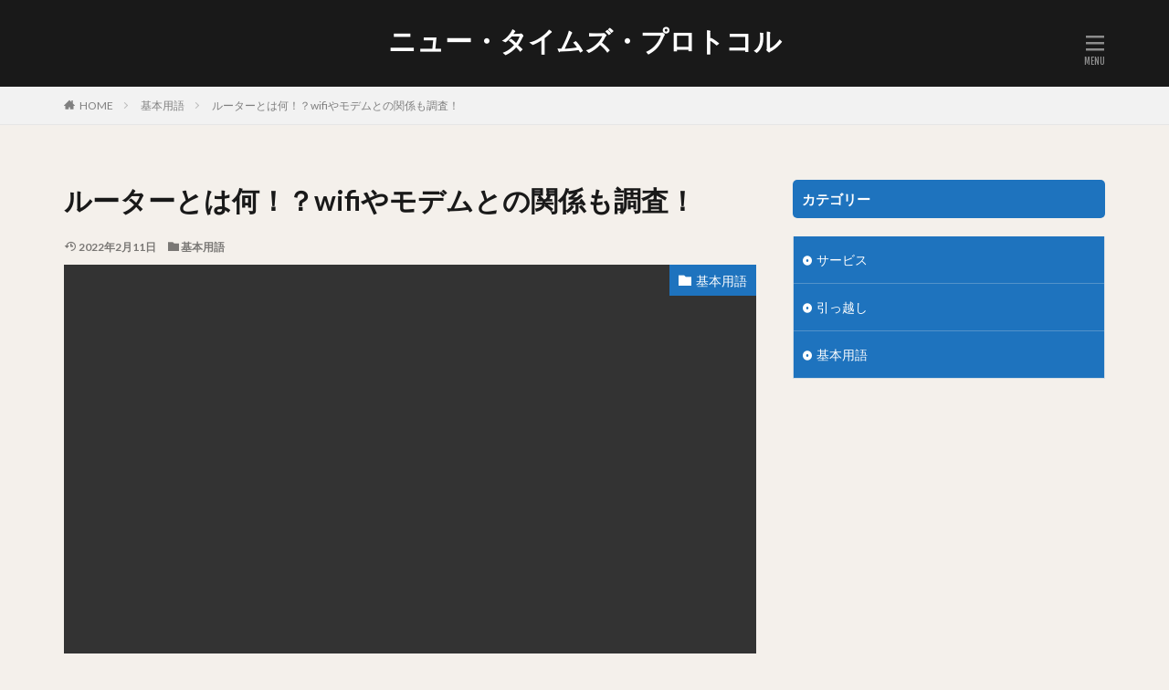

--- FILE ---
content_type: text/html; charset=UTF-8
request_url: https://newtimesprotocol.com/archives/13158
body_size: 18141
content:

<!DOCTYPE html>

<html lang="ja" prefix="og: http://ogp.me/ns#" class="t-html 
">

<head prefix="og: http://ogp.me/ns# fb: http://ogp.me/ns/fb# article: http://ogp.me/ns/article#">
<meta charset="UTF-8">
<title>ルーターとは何！？wifiやモデムとの関係も調査！│ニュー・タイムズ・プロトコル</title>
<meta name='robots' content='max-image-preview:large' />
<link rel="alternate" title="oEmbed (JSON)" type="application/json+oembed" href="https://newtimesprotocol.com/wp-json/oembed/1.0/embed?url=https%3A%2F%2Fnewtimesprotocol.com%2Farchives%2F13158" />
<link rel="alternate" title="oEmbed (XML)" type="text/xml+oembed" href="https://newtimesprotocol.com/wp-json/oembed/1.0/embed?url=https%3A%2F%2Fnewtimesprotocol.com%2Farchives%2F13158&#038;format=xml" />
<style id='wp-img-auto-sizes-contain-inline-css' type='text/css'>
img:is([sizes=auto i],[sizes^="auto," i]){contain-intrinsic-size:3000px 1500px}
/*# sourceURL=wp-img-auto-sizes-contain-inline-css */
</style>
<link rel='stylesheet' id='dashicons-css' href='https://newtimesprotocol.com/wp-includes/css/dashicons.min.css?ver=6.9' type='text/css' media='all' />
<link rel='stylesheet' id='thickbox-css' href='https://newtimesprotocol.com/wp-includes/js/thickbox/thickbox.css?ver=6.9' type='text/css' media='all' />
<link rel='stylesheet' id='wp-block-library-css' href='https://newtimesprotocol.com/wp-includes/css/dist/block-library/style.min.css?ver=6.9' type='text/css' media='all' />
<style id='global-styles-inline-css' type='text/css'>
:root{--wp--preset--aspect-ratio--square: 1;--wp--preset--aspect-ratio--4-3: 4/3;--wp--preset--aspect-ratio--3-4: 3/4;--wp--preset--aspect-ratio--3-2: 3/2;--wp--preset--aspect-ratio--2-3: 2/3;--wp--preset--aspect-ratio--16-9: 16/9;--wp--preset--aspect-ratio--9-16: 9/16;--wp--preset--color--black: #000000;--wp--preset--color--cyan-bluish-gray: #abb8c3;--wp--preset--color--white: #ffffff;--wp--preset--color--pale-pink: #f78da7;--wp--preset--color--vivid-red: #cf2e2e;--wp--preset--color--luminous-vivid-orange: #ff6900;--wp--preset--color--luminous-vivid-amber: #fcb900;--wp--preset--color--light-green-cyan: #7bdcb5;--wp--preset--color--vivid-green-cyan: #00d084;--wp--preset--color--pale-cyan-blue: #8ed1fc;--wp--preset--color--vivid-cyan-blue: #0693e3;--wp--preset--color--vivid-purple: #9b51e0;--wp--preset--gradient--vivid-cyan-blue-to-vivid-purple: linear-gradient(135deg,rgb(6,147,227) 0%,rgb(155,81,224) 100%);--wp--preset--gradient--light-green-cyan-to-vivid-green-cyan: linear-gradient(135deg,rgb(122,220,180) 0%,rgb(0,208,130) 100%);--wp--preset--gradient--luminous-vivid-amber-to-luminous-vivid-orange: linear-gradient(135deg,rgb(252,185,0) 0%,rgb(255,105,0) 100%);--wp--preset--gradient--luminous-vivid-orange-to-vivid-red: linear-gradient(135deg,rgb(255,105,0) 0%,rgb(207,46,46) 100%);--wp--preset--gradient--very-light-gray-to-cyan-bluish-gray: linear-gradient(135deg,rgb(238,238,238) 0%,rgb(169,184,195) 100%);--wp--preset--gradient--cool-to-warm-spectrum: linear-gradient(135deg,rgb(74,234,220) 0%,rgb(151,120,209) 20%,rgb(207,42,186) 40%,rgb(238,44,130) 60%,rgb(251,105,98) 80%,rgb(254,248,76) 100%);--wp--preset--gradient--blush-light-purple: linear-gradient(135deg,rgb(255,206,236) 0%,rgb(152,150,240) 100%);--wp--preset--gradient--blush-bordeaux: linear-gradient(135deg,rgb(254,205,165) 0%,rgb(254,45,45) 50%,rgb(107,0,62) 100%);--wp--preset--gradient--luminous-dusk: linear-gradient(135deg,rgb(255,203,112) 0%,rgb(199,81,192) 50%,rgb(65,88,208) 100%);--wp--preset--gradient--pale-ocean: linear-gradient(135deg,rgb(255,245,203) 0%,rgb(182,227,212) 50%,rgb(51,167,181) 100%);--wp--preset--gradient--electric-grass: linear-gradient(135deg,rgb(202,248,128) 0%,rgb(113,206,126) 100%);--wp--preset--gradient--midnight: linear-gradient(135deg,rgb(2,3,129) 0%,rgb(40,116,252) 100%);--wp--preset--font-size--small: 13px;--wp--preset--font-size--medium: 20px;--wp--preset--font-size--large: 36px;--wp--preset--font-size--x-large: 42px;--wp--preset--spacing--20: 0.44rem;--wp--preset--spacing--30: 0.67rem;--wp--preset--spacing--40: 1rem;--wp--preset--spacing--50: 1.5rem;--wp--preset--spacing--60: 2.25rem;--wp--preset--spacing--70: 3.38rem;--wp--preset--spacing--80: 5.06rem;--wp--preset--shadow--natural: 6px 6px 9px rgba(0, 0, 0, 0.2);--wp--preset--shadow--deep: 12px 12px 50px rgba(0, 0, 0, 0.4);--wp--preset--shadow--sharp: 6px 6px 0px rgba(0, 0, 0, 0.2);--wp--preset--shadow--outlined: 6px 6px 0px -3px rgb(255, 255, 255), 6px 6px rgb(0, 0, 0);--wp--preset--shadow--crisp: 6px 6px 0px rgb(0, 0, 0);}:where(.is-layout-flex){gap: 0.5em;}:where(.is-layout-grid){gap: 0.5em;}body .is-layout-flex{display: flex;}.is-layout-flex{flex-wrap: wrap;align-items: center;}.is-layout-flex > :is(*, div){margin: 0;}body .is-layout-grid{display: grid;}.is-layout-grid > :is(*, div){margin: 0;}:where(.wp-block-columns.is-layout-flex){gap: 2em;}:where(.wp-block-columns.is-layout-grid){gap: 2em;}:where(.wp-block-post-template.is-layout-flex){gap: 1.25em;}:where(.wp-block-post-template.is-layout-grid){gap: 1.25em;}.has-black-color{color: var(--wp--preset--color--black) !important;}.has-cyan-bluish-gray-color{color: var(--wp--preset--color--cyan-bluish-gray) !important;}.has-white-color{color: var(--wp--preset--color--white) !important;}.has-pale-pink-color{color: var(--wp--preset--color--pale-pink) !important;}.has-vivid-red-color{color: var(--wp--preset--color--vivid-red) !important;}.has-luminous-vivid-orange-color{color: var(--wp--preset--color--luminous-vivid-orange) !important;}.has-luminous-vivid-amber-color{color: var(--wp--preset--color--luminous-vivid-amber) !important;}.has-light-green-cyan-color{color: var(--wp--preset--color--light-green-cyan) !important;}.has-vivid-green-cyan-color{color: var(--wp--preset--color--vivid-green-cyan) !important;}.has-pale-cyan-blue-color{color: var(--wp--preset--color--pale-cyan-blue) !important;}.has-vivid-cyan-blue-color{color: var(--wp--preset--color--vivid-cyan-blue) !important;}.has-vivid-purple-color{color: var(--wp--preset--color--vivid-purple) !important;}.has-black-background-color{background-color: var(--wp--preset--color--black) !important;}.has-cyan-bluish-gray-background-color{background-color: var(--wp--preset--color--cyan-bluish-gray) !important;}.has-white-background-color{background-color: var(--wp--preset--color--white) !important;}.has-pale-pink-background-color{background-color: var(--wp--preset--color--pale-pink) !important;}.has-vivid-red-background-color{background-color: var(--wp--preset--color--vivid-red) !important;}.has-luminous-vivid-orange-background-color{background-color: var(--wp--preset--color--luminous-vivid-orange) !important;}.has-luminous-vivid-amber-background-color{background-color: var(--wp--preset--color--luminous-vivid-amber) !important;}.has-light-green-cyan-background-color{background-color: var(--wp--preset--color--light-green-cyan) !important;}.has-vivid-green-cyan-background-color{background-color: var(--wp--preset--color--vivid-green-cyan) !important;}.has-pale-cyan-blue-background-color{background-color: var(--wp--preset--color--pale-cyan-blue) !important;}.has-vivid-cyan-blue-background-color{background-color: var(--wp--preset--color--vivid-cyan-blue) !important;}.has-vivid-purple-background-color{background-color: var(--wp--preset--color--vivid-purple) !important;}.has-black-border-color{border-color: var(--wp--preset--color--black) !important;}.has-cyan-bluish-gray-border-color{border-color: var(--wp--preset--color--cyan-bluish-gray) !important;}.has-white-border-color{border-color: var(--wp--preset--color--white) !important;}.has-pale-pink-border-color{border-color: var(--wp--preset--color--pale-pink) !important;}.has-vivid-red-border-color{border-color: var(--wp--preset--color--vivid-red) !important;}.has-luminous-vivid-orange-border-color{border-color: var(--wp--preset--color--luminous-vivid-orange) !important;}.has-luminous-vivid-amber-border-color{border-color: var(--wp--preset--color--luminous-vivid-amber) !important;}.has-light-green-cyan-border-color{border-color: var(--wp--preset--color--light-green-cyan) !important;}.has-vivid-green-cyan-border-color{border-color: var(--wp--preset--color--vivid-green-cyan) !important;}.has-pale-cyan-blue-border-color{border-color: var(--wp--preset--color--pale-cyan-blue) !important;}.has-vivid-cyan-blue-border-color{border-color: var(--wp--preset--color--vivid-cyan-blue) !important;}.has-vivid-purple-border-color{border-color: var(--wp--preset--color--vivid-purple) !important;}.has-vivid-cyan-blue-to-vivid-purple-gradient-background{background: var(--wp--preset--gradient--vivid-cyan-blue-to-vivid-purple) !important;}.has-light-green-cyan-to-vivid-green-cyan-gradient-background{background: var(--wp--preset--gradient--light-green-cyan-to-vivid-green-cyan) !important;}.has-luminous-vivid-amber-to-luminous-vivid-orange-gradient-background{background: var(--wp--preset--gradient--luminous-vivid-amber-to-luminous-vivid-orange) !important;}.has-luminous-vivid-orange-to-vivid-red-gradient-background{background: var(--wp--preset--gradient--luminous-vivid-orange-to-vivid-red) !important;}.has-very-light-gray-to-cyan-bluish-gray-gradient-background{background: var(--wp--preset--gradient--very-light-gray-to-cyan-bluish-gray) !important;}.has-cool-to-warm-spectrum-gradient-background{background: var(--wp--preset--gradient--cool-to-warm-spectrum) !important;}.has-blush-light-purple-gradient-background{background: var(--wp--preset--gradient--blush-light-purple) !important;}.has-blush-bordeaux-gradient-background{background: var(--wp--preset--gradient--blush-bordeaux) !important;}.has-luminous-dusk-gradient-background{background: var(--wp--preset--gradient--luminous-dusk) !important;}.has-pale-ocean-gradient-background{background: var(--wp--preset--gradient--pale-ocean) !important;}.has-electric-grass-gradient-background{background: var(--wp--preset--gradient--electric-grass) !important;}.has-midnight-gradient-background{background: var(--wp--preset--gradient--midnight) !important;}.has-small-font-size{font-size: var(--wp--preset--font-size--small) !important;}.has-medium-font-size{font-size: var(--wp--preset--font-size--medium) !important;}.has-large-font-size{font-size: var(--wp--preset--font-size--large) !important;}.has-x-large-font-size{font-size: var(--wp--preset--font-size--x-large) !important;}
/*# sourceURL=global-styles-inline-css */
</style>

<style id='classic-theme-styles-inline-css' type='text/css'>
/*! This file is auto-generated */
.wp-block-button__link{color:#fff;background-color:#32373c;border-radius:9999px;box-shadow:none;text-decoration:none;padding:calc(.667em + 2px) calc(1.333em + 2px);font-size:1.125em}.wp-block-file__button{background:#32373c;color:#fff;text-decoration:none}
/*# sourceURL=/wp-includes/css/classic-themes.min.css */
</style>
<script type="text/javascript" src="https://newtimesprotocol.com/wp-includes/js/jquery/jquery.min.js?ver=3.7.1" id="jquery-core-js"></script>
<script type="text/javascript" src="https://newtimesprotocol.com/wp-includes/js/jquery/jquery-migrate.min.js?ver=3.4.1" id="jquery-migrate-js"></script>
<link rel="https://api.w.org/" href="https://newtimesprotocol.com/wp-json/" /><link rel="alternate" title="JSON" type="application/json" href="https://newtimesprotocol.com/wp-json/wp/v2/posts/13158" /><link class="css-async" rel href="https://newtimesprotocol.com/wp-content/themes/the-thor/css/icon.min.css">
<link class="css-async" rel href="https://fonts.googleapis.com/css?family=Lato:100,300,400,700,900">
<link class="css-async" rel href="https://fonts.googleapis.com/css?family=Fjalla+One">
<link rel="stylesheet" href="https://fonts.googleapis.com/css?family=Noto+Sans+JP:100,200,300,400,500,600,700,800,900">
<link rel="stylesheet" href="https://newtimesprotocol.com/wp-content/themes/the-thor/style.min.css">
<link class="css-async" rel href="https://newtimesprotocol.com/wp-content/themes/the-thor-child/style-user.css?1623641973">
<link rel="canonical" href="https://newtimesprotocol.com/archives/13158" />
<script src="https://ajax.googleapis.com/ajax/libs/jquery/1.12.4/jquery.min.js"></script>
<meta http-equiv="X-UA-Compatible" content="IE=edge">
<meta name="viewport" content="width=device-width, initial-scale=1, viewport-fit=cover"/>
<style>
.widget.widget_nav_menu ul.menu{border-color: rgba(30,115,190,0.15);}.widget.widget_nav_menu ul.menu li{border-color: rgba(30,115,190,0.75);}.widget.widget_nav_menu ul.menu .sub-menu li{border-color: rgba(30,115,190,0.15);}.widget.widget_nav_menu ul.menu .sub-menu li .sub-menu li:first-child{border-color: rgba(30,115,190,0.15);}.widget.widget_nav_menu ul.menu li a:hover{background-color: rgba(30,115,190,0.75);}.widget.widget_nav_menu ul.menu .current-menu-item > a{background-color: rgba(30,115,190,0.75);}.widget.widget_nav_menu ul.menu li .sub-menu li a:before {color:#1e73be;}.widget.widget_nav_menu ul.menu li a{background-color:#1e73be;}.widget.widget_nav_menu ul.menu .sub-menu a:hover{color:#1e73be;}.widget.widget_nav_menu ul.menu .sub-menu .current-menu-item a{color:#1e73be;}.widget.widget_categories ul{border-color: rgba(30,115,190,0.15);}.widget.widget_categories ul li{border-color: rgba(30,115,190,0.75);}.widget.widget_categories ul .children li{border-color: rgba(30,115,190,0.15);}.widget.widget_categories ul .children li .children li:first-child{border-color: rgba(30,115,190,0.15);}.widget.widget_categories ul li a:hover{background-color: rgba(30,115,190,0.75);}.widget.widget_categories ul .current-menu-item > a{background-color: rgba(30,115,190,0.75);}.widget.widget_categories ul li .children li a:before {color:#1e73be;}.widget.widget_categories ul li a{background-color:#1e73be;}.widget.widget_categories ul .children a:hover{color:#1e73be;}.widget.widget_categories ul .children .current-menu-item a{color:#1e73be;}.widgetSearch__input:hover{border-color:#1e73be;}.widgetCatTitle{background-color:#1e73be;}.widgetCatTitle__inner{background-color:#1e73be;}.widgetSearch__submit:hover{background-color:#1e73be;}.widgetProfile__sns{background-color:#1e73be;}.widget.widget_calendar .calendar_wrap tbody a:hover{background-color:#1e73be;}.widget ul li a:hover{color:#1e73be;}.widget.widget_rss .rsswidget:hover{color:#1e73be;}.widget.widget_tag_cloud a:hover{background-color:#1e73be;}.widget select:hover{border-color:#1e73be;}.widgetSearch__checkLabel:hover:after{border-color:#1e73be;}.widgetSearch__check:checked .widgetSearch__checkLabel:before, .widgetSearch__check:checked + .widgetSearch__checkLabel:before{border-color:#1e73be;}.widgetTab__item.current{border-top-color:#1e73be;}.widgetTab__item:hover{border-top-color:#1e73be;}.searchHead__title{background-color:#1e73be;}.searchHead__submit:hover{color:#1e73be;}.menuBtn__close:hover{color:#1e73be;}.menuBtn__link:hover{color:#1e73be;}@media only screen and (min-width: 992px){.menuBtn__link {background-color:#1e73be;}}.t-headerCenter .menuBtn__link:hover{color:#1e73be;}.searchBtn__close:hover{color:#1e73be;}.searchBtn__link:hover{color:#1e73be;}.breadcrumb__item a:hover{color:#1e73be;}.pager__item{color:#1e73be;}.pager__item:hover, .pager__item-current{background-color:#1e73be; color:#fff;}.page-numbers{color:#1e73be;}.page-numbers:hover, .page-numbers.current{background-color:#1e73be; color:#fff;}.pagePager__item{color:#1e73be;}.pagePager__item:hover, .pagePager__item-current{background-color:#1e73be; color:#fff;}.heading a:hover{color:#1e73be;}.eyecatch__cat{background-color:#1e73be;}.the__category{background-color:#1e73be;}.dateList__item a:hover{color:#1e73be;}.controllerFooter__item:last-child{background-color:#1e73be;}.controllerFooter__close{background-color:#1e73be;}.bottomFooter__topBtn{background-color:#1e73be;}.mask-color{background-color:#1e73be;}.mask-colorgray{background-color:#1e73be;}.pickup3__item{background-color:#1e73be;}.categoryBox__title{color:#1e73be;}.comments__list .comment-meta{background-color:#1e73be;}.comment-respond .submit{background-color:#1e73be;}.prevNext__pop{background-color:#1e73be;}.swiper-pagination-bullet-active{background-color:#1e73be;}.swiper-slider .swiper-button-next, .swiper-slider .swiper-container-rtl .swiper-button-prev, .swiper-slider .swiper-button-prev, .swiper-slider .swiper-container-rtl .swiper-button-next	{background-color:#1e73be;}body{background:#f4f0eb;}.t-headerColor .l-header{background-color:#191919;}.t-headerColor .globalNavi::before{background: -webkit-gradient(linear,left top,right top,color-stop(0%,rgba(255,255,255,0)),color-stop(100%,#191919));}.t-headerColor .subNavi__link-pickup:hover{color:#191919;}.snsFooter{background-color:#1e73be}.widget-main .heading.heading-widget{background-color:#1e73be}.widget-main .heading.heading-widgetsimple{background-color:#1e73be}.widget-main .heading.heading-widgetsimplewide{background-color:#1e73be}.widget-main .heading.heading-widgetwide{background-color:#1e73be}.widget-main .heading.heading-widgetbottom:before{border-color:#1e73be}.widget-main .heading.heading-widgetborder{border-color:#1e73be}.widget-main .heading.heading-widgetborder::before,.widget-main .heading.heading-widgetborder::after{background-color:#1e73be}.widget-side .heading.heading-widget{background-color:#1e73be}.widget-side .heading.heading-widgetsimple{background-color:#1e73be}.widget-side .heading.heading-widgetsimplewide{background-color:#1e73be}.widget-side .heading.heading-widgetwide{background-color:#1e73be}.widget-side .heading.heading-widgetbottom:before{border-color:#1e73be}.widget-side .heading.heading-widgetborder{border-color:#1e73be}.widget-side .heading.heading-widgetborder::before,.widget-side .heading.heading-widgetborder::after{background-color:#1e73be}.widget-foot .heading.heading-widget{background-color:#1e73be}.widget-foot .heading.heading-widgetsimple{background-color:#1e73be}.widget-foot .heading.heading-widgetsimplewide{background-color:#1e73be}.widget-foot .heading.heading-widgetwide{background-color:#1e73be}.widget-foot .heading.heading-widgetbottom:before{border-color:#1e73be}.widget-foot .heading.heading-widgetborder{border-color:#1e73be}.widget-foot .heading.heading-widgetborder::before,.widget-foot .heading.heading-widgetborder::after{background-color:#1e73be}.widget-menu .heading.heading-widget{background-color:#1e73be}.widget-menu .heading.heading-widgetsimple{background-color:#1e73be}.widget-menu .heading.heading-widgetsimplewide{background-color:#1e73be}.widget-menu .heading.heading-widgetwide{background-color:#1e73be}.widget-menu .heading.heading-widgetbottom:before{border-color:#1e73be}.widget-menu .heading.heading-widgetborder{border-color:#1e73be}.widget-menu .heading.heading-widgetborder::before,.widget-menu .heading.heading-widgetborder::after{background-color:#1e73be}.swiper-slider{height: 300px;}@media only screen and (min-width: 768px){.swiper-slider {height: 600px;}}.swiper-slide3.mask.mask-colorgray{background-color:#6195a8}.rankingBox__bg{background-color:#1e73be}.commonCtr__bg.mask.mask-color{background-color:#1e73be}.the__ribbon{background-color:#1e73be}.the__ribbon:after{border-left-color:#1e73be; border-right-color:#1e73be}.content .afTagBox__btnDetail{background-color:#1e73be;}.widget .widgetAfTag__btnDetail{background-color:#1e73be;}.content .afTagBox__btnAf{background-color:#1e73be;}.widget .widgetAfTag__btnAf{background-color:#1e73be;}.content a{color:#1e73be;}.phrase a{color:#1e73be;}.content .sitemap li a:hover{color:#1e73be;}.content h2 a:hover,.content h3 a:hover,.content h4 a:hover,.content h5 a:hover{color:#1e73be;}.content ul.menu li a:hover{color:#1e73be;}.content .es-LiconBox:before{background-color:#a83f3f;}.content .es-LiconCircle:before{background-color:#a83f3f;}.content .es-BTiconBox:before{background-color:#a83f3f;}.content .es-BTiconCircle:before{background-color:#a83f3f;}.content .es-BiconObi{border-color:#a83f3f;}.content .es-BiconCorner:before{background-color:#a83f3f;}.content .es-BiconCircle:before{background-color:#a83f3f;}.content .es-BmarkHatena::before{background-color:#005293;}.content .es-BmarkExcl::before{background-color:#b60105;}.content .es-BmarkQ::before{background-color:#005293;}.content .es-BmarkQ::after{border-top-color:#005293;}.content .es-BmarkA::before{color:#b60105;}.content .es-BsubTradi::before{color:#ffffff;background-color:#b60105;border-color:#b60105;}.btn__link-primary{color:#ffffff; background-color:#1e73be;}.content .btn__link-primary{color:#ffffff; background-color:#1e73be;}.searchBtn__contentInner .btn__link-search{color:#ffffff; background-color:#1e73be;}.btn__link-secondary{color:#ffffff; background-color:#1e73be;}.content .btn__link-secondary{color:#ffffff; background-color:#1e73be;}.btn__link-search{color:#ffffff; background-color:#1e73be;}.btn__link-normal{color:#1e73be;}.content .btn__link-normal{color:#1e73be;}.btn__link-normal:hover{background-color:#1e73be;}.content .btn__link-normal:hover{background-color:#1e73be;}.comments__list .comment-reply-link{color:#1e73be;}.comments__list .comment-reply-link:hover{background-color:#1e73be;}@media only screen and (min-width: 992px){.subNavi__link-pickup{color:#1e73be;}}@media only screen and (min-width: 992px){.subNavi__link-pickup:hover{background-color:#1e73be;}}.content h2{color:#191919}.partsH3-2 h3{color:#191919;}.partsH3-2 h3::after{border-color:#1e73be;}.partsH4-3 h4{color:#191919; border-color:#1e73be;}.content h5{color:#191919}.content ul > li::before{color:#a83f3f;}.content ul{color:#191919;}.content ol > li::before{color:#a83f3f; border-color:#a83f3f;}.content ol > li > ol > li::before{background-color:#a83f3f; border-color:#a83f3f;}.content ol > li > ol > li > ol > li::before{color:#a83f3f; border-color:#a83f3f;}.content ol{color:#191919;}.content .balloon .balloon__text{color:#191919; background-color:#f2f2f2;}.content .balloon .balloon__text-left:before{border-left-color:#f2f2f2;}.content .balloon .balloon__text-right:before{border-right-color:#f2f2f2;}.content .balloon-boder .balloon__text{color:#191919; background-color:#ffffff;  border-color:#d8d8d8;}.content .balloon-boder .balloon__text-left:before{border-left-color:#d8d8d8;}.content .balloon-boder .balloon__text-left:after{border-left-color:#ffffff;}.content .balloon-boder .balloon__text-right:before{border-right-color:#d8d8d8;}.content .balloon-boder .balloon__text-right:after{border-right-color:#ffffff;}.content blockquote{color:#191919; background-color:#f2f2f2;}.content blockquote::before{color:#d8d8d8;}.content table{color:#191919; border-top-color:#E5E5E5; border-left-color:#E5E5E5;}.content table th{background:#7f7f7f; color:#ffffff; ;border-right-color:#E5E5E5; border-bottom-color:#E5E5E5;}.content table td{background:#ffffff; ;border-right-color:#E5E5E5; border-bottom-color:#E5E5E5;}.content table tr:nth-child(odd) td{background-color:#f2f2f2;}
</style>
<noscript><style>.lazyload[data-src]{display:none !important;}</style></noscript><style>.lazyload{background-image:none !important;}.lazyload:before{background-image:none !important;}</style><style type="text/css">.broken_link, a.broken_link {
	text-decoration: line-through;
}</style><link rel="icon" href="https://newtimesprotocol.com/wp-content/uploads/2021/04/cropped-4220-32x32.jpg" sizes="32x32" />
<link rel="icon" href="https://newtimesprotocol.com/wp-content/uploads/2021/04/cropped-4220-192x192.jpg" sizes="192x192" />
<link rel="apple-touch-icon" href="https://newtimesprotocol.com/wp-content/uploads/2021/04/cropped-4220-180x180.jpg" />
<meta name="msapplication-TileImage" content="https://newtimesprotocol.com/wp-content/uploads/2021/04/cropped-4220-270x270.jpg" />
		<style type="text/css" id="wp-custom-css">
			/*=================================================================================
	カエレバ・ヨメレバ・トマレバ
=================================================================================*/

.cstmreba {
	width:98%;
	height:auto;
	margin:36px auto;
	font-family:'Lucida Grande','Hiragino Kaku Gothic ProN',Helvetica, Meiryo, sans-serif;
	line-height: 1.5;
	word-wrap: break-word;
	box-sizing: border-box;
	display: block;
}
/* WordPressで自動挿入されるPタグの余白を対処 */
.cstmreba p {
	margin: 0;
	padding: 0;
}
.cstmreba a {
	transition: 0.8s ;
	color:#285EFF; /* テキストリンクカラー */
}
.cstmreba a:hover {
	color:#FFCA28; /* テキストリンクカラー(マウスオーバー時) */
}
.cstmreba .booklink-box,
.cstmreba .kaerebalink-box,
.cstmreba .tomarebalink-box {
	width: 100%;
	background-color: #fafafa; /* 全体の背景カラー */
	overflow: hidden;
	border-radius: 0px;
	box-sizing: border-box;
	padding: 12px 8px;
	box-shadow: 0px 2px 5px 0 rgba(0,0,0,.26);
}
/* サムネイル画像ボックス */
.cstmreba .booklink-image,
.cstmreba .kaerebalink-image,
.cstmreba .tomarebalink-image {
	width:150px;
	float:left;
	margin:0 14px 0 0;
	text-align: center;
	background: #fff;
}
.cstmreba .booklink-image a,
.cstmreba .kaerebalink-image a,
.cstmreba .tomarebalink-image a {
	width:100%;
	display:block;
}
.cstmreba .booklink-image a img,
.cstmreba .kaerebalink-image a img,
.cstmreba .tomarebalink-image a img {
	margin:0 ;
	padding: 0;
	text-align:center;
	background: #fff;
}
.cstmreba .booklink-info,.cstmreba .kaerebalink-info,.cstmreba .tomarebalink-info {
	overflow:hidden;
	line-height:170%;
	color: #333;
}
/* infoボックス内リンク下線非表示 */
.cstmreba .booklink-info a,
.cstmreba .kaerebalink-info a,
.cstmreba .tomarebalink-info a {
	text-decoration: none;
}
/* 作品・商品・ホテル名 リンク */
.cstmreba .booklink-name>a,
.cstmreba .kaerebalink-name>a,
.cstmreba .tomarebalink-name>a {
	border-bottom: 1px solid ;
	font-size:16px;
}
/* powered by */
.cstmreba .booklink-powered-date,
.cstmreba .kaerebalink-powered-date,
.cstmreba .tomarebalink-powered-date {
	font-size:10px;
	line-height:150%;
}
.cstmreba .booklink-powered-date a,
.cstmreba .kaerebalink-powered-date a,
.cstmreba .tomarebalink-powered-date a {
	color:#333;
	border-bottom: none ;
}
.cstmreba .booklink-powered-date a:hover,
.cstmreba .kaerebalink-powered-date a:hover,
.cstmreba .tomarebalink-powered-date a:hover {
	color:#333;
	border-bottom: 1px solid #333 ;
}
/* 著者・住所 */
.cstmreba .booklink-detail,.cstmreba .kaerebalink-detail,.cstmreba .tomarebalink-address {
	font-size:12px;
}
.cstmreba .kaerebalink-link1 div img,.cstmreba .booklink-link2 div img,.cstmreba .tomarebalink-link1 div img {
	display:none !important;
}
.cstmreba .kaerebalink-link1, .cstmreba .booklink-link2,.cstmreba .tomarebalink-link1 {
	display: inline-block;
	width: 100%;
	margin-top: 5px;
}
.cstmreba .booklink-link2>div,
.cstmreba .kaerebalink-link1>div,
.cstmreba .tomarebalink-link1>div {
	float:left;
	width:24%;
	min-width:128px;
	margin:0.5%;
}
/***** ボタンデザインここから ******/
.cstmreba .booklink-link2 a,
.cstmreba .kaerebalink-link1 a,
.cstmreba .tomarebalink-link1 a {
	width: 100%;
	display: inline-block;
	text-align: center;
	box-sizing: border-box;
	margin: 1px 0;
	padding:3% 0.5%;
	border-radius: 8px;
	font-size: 13px;
	font-weight: bold;
	line-height: 180%;
	color: #fff;
	box-shadow: 0px 2px 4px 0 rgba(0,0,0,.26);
}
/* トマレバ */
.cstmreba .tomarebalink-link1 .shoplinkrakuten a {background: #76ae25; border: 2px solid #76ae25; }/* 楽天トラベル */
.cstmreba .tomarebalink-link1 .shoplinkjalan a { background: #ff7a15; border: 2px solid #ff7a15;}/* じゃらん */
.cstmreba .tomarebalink-link1 .shoplinkjtb a { background: #c81528; border: 2px solid #c81528;}/* JTB */
.cstmreba .tomarebalink-link1 .shoplinkknt a { background: #0b499d; border: 2px solid #0b499d;}/* KNT */
.cstmreba .tomarebalink-link1 .shoplinkikyu a { background: #bf9500; border: 2px solid #bf9500;}/* 一休 */
.cstmreba .tomarebalink-link1 .shoplinkrurubu a { background: #000066; border: 2px solid #000066;}/* るるぶ */
.cstmreba .tomarebalink-link1 .shoplinkyahoo a { background: #ff0033; border: 2px solid #ff0033;}/* Yahoo!トラベル */
.cstmreba .tomarebalink-link1 .shoplinkhis a { background: #004bb0; border: 2px solid #004bb0;}/*** HIS ***/
/* カエレバ */
.cstmreba .kaerebalink-link1 .shoplinkyahoo a {background:#ff0033; border:2px solid #ff0033; letter-spacing:normal;} /* Yahoo!ショッピング */
.cstmreba .kaerebalink-link1 .shoplinkbellemaison a { background:#84be24 ; border: 2px solid #84be24;}	/* ベルメゾン */
.cstmreba .kaerebalink-link1 .shoplinkcecile a { background:#8d124b; border: 2px solid #8d124b;} /* セシール */
.cstmreba .kaerebalink-link1 .shoplinkwowma a { background:#ea5404; border: 2px solid #ea5404;} /* Wowma */
.cstmreba .kaerebalink-link1 .shoplinkkakakucom a {background:#314995; border: 2px solid #314995;} /* 価格コム */
/* ヨメレバ */
.cstmreba .booklink-link2 .shoplinkkindle a { background:#007dcd; border: 2px solid #007dcd;} /* Kindle */
.cstmreba .booklink-link2 .shoplinkrakukobo a { background:#bf0000; border: 2px solid #bf0000;} /* 楽天kobo */
.cstmreba .booklink-link2  .shoplinkbk1 a { background:#0085cd; border: 2px solid #0085cd;} /* honto */
.cstmreba .booklink-link2 .shoplinkehon a { background:#2a2c6d; border: 2px solid #2a2c6d;} /* ehon */
.cstmreba .booklink-link2 .shoplinkkino a { background:#003e92; border: 2px solid #003e92;} /* 紀伊國屋書店 */
.cstmreba .booklink-link2 .shoplinkebj a { background:#f8485e; border: 2px solid #f8485e;} /* ebookjapan */
.cstmreba .booklink-link2 .shoplinktoshokan a { background:#333333; border: 2px solid #333333;} /* 図書館 */
/* カエレバ・ヨメレバ共通 */
.cstmreba .kaerebalink-link1 .shoplinkamazon a,
.cstmreba .booklink-link2 .shoplinkamazon a {
	background:#FF9901;
	border: 2px solid #ff9901;
} /* Amazon */
.cstmreba .kaerebalink-link1 .shoplinkrakuten a,
.cstmreba .booklink-link2 .shoplinkrakuten a {
	background: #bf0000;
	border: 2px solid #bf0000;
} /* 楽天 */
.cstmreba .kaerebalink-link1 .shoplinkseven a,
.cstmreba .booklink-link2 .shoplinkseven a {
	background:#225496;
	border: 2px solid #225496;
} /* 7net */
/****** ボタンカラー ここまで *****/

/***** ボタンデザイン　マウスオーバー時ここから *****/
.cstmreba .booklink-link2 a:hover,
.cstmreba .kaerebalink-link1 a:hover,
.cstmreba .tomarebalink-link1 a:hover {
	background: #fff;
}
/* トマレバ */
.cstmreba .tomarebalink-link1 .shoplinkrakuten a:hover { color: #76ae25; }/* 楽天トラベル */
.cstmreba .tomarebalink-link1 .shoplinkjalan a:hover { color: #ff7a15; }/* じゃらん */
.cstmreba .tomarebalink-link1 .shoplinkjtb a:hover { color: #c81528; }/* JTB */
.cstmreba .tomarebalink-link1 .shoplinkknt a:hover { color: #0b499d; }/* KNT */
.cstmreba .tomarebalink-link1 .shoplinkikyu a:hover { color: #bf9500; }/* 一休 */
.cstmreba .tomarebalink-link1 .shoplinkrurubu a:hover { color: #000066; }/* るるぶ */
.cstmreba .tomarebalink-link1 .shoplinkyahoo a:hover { color: #ff0033; }/* Yahoo!トラベル */
.cstmreba .tomarebalink-link1 .shoplinkhis a:hover { color: #004bb0; }/*** HIS ***/
/* カエレバ */
.cstmreba .kaerebalink-link1 .shoplinkyahoo a:hover {color:#ff0033;} /* Yahoo!ショッピング */
.cstmreba .kaerebalink-link1 .shoplinkbellemaison a:hover { color:#84be24 ; }	/* ベルメゾン */
.cstmreba .kaerebalink-link1 .shoplinkcecile a:hover { color:#8d124b; } /* セシール */
.cstmreba .kaerebalink-link1 .shoplinkwowma a:hover { color:#ea5404; } /* Wowma */
.cstmreba .kaerebalink-link1 .shoplinkkakakucom a:hover {color:#314995;} /* 価格コム */
/* ヨメレバ */
.cstmreba .booklink-link2 .shoplinkkindle a:hover { color:#007dcd;} /* Kindle */
.cstmreba .booklink-link2 .shoplinkrakukobo a:hover { color:#bf0000; } /* 楽天kobo */
.cstmreba .booklink-link2 .shoplinkbk1 a:hover { color:#0085cd; } /* honto */
.cstmreba .booklink-link2 .shoplinkehon a:hover { color:#2a2c6d; } /* ehon */
.cstmreba .booklink-link2 .shoplinkkino a:hover { color:#003e92; } /* 紀伊國屋書店 */
.cstmreba .booklink-link2 .shoplinkebj a:hover { color:#f8485e; } /* ebookjapan */
.cstmreba .booklink-link2 .shoplinktoshokan a:hover { color:#333333; } /* 図書館 */
/* カエレバ・ヨメレバ共通 */
.cstmreba .kaerebalink-link1 .shoplinkamazon a:hover,
.cstmreba .booklink-link2 .shoplinkamazon a:hover {
	color:#FF9901; } /* Amazon */
.cstmreba .kaerebalink-link1 .shoplinkrakuten a:hover,
.cstmreba .booklink-link2 .shoplinkrakuten a:hover {
	color: #bf0000; } /* 楽天 */
.cstmreba .kaerebalink-link1 .shoplinkseven a:hover,
.cstmreba .booklink-link2 .shoplinkseven a:hover {
	color:#225496;} /* 7net */
/***** ボタンデザイン　マウスオーバー時ここまで *****/
.cstmreba .booklink-footer {
	clear:both;
}

/*****  解像度768px以下のスタイル *****/
@media screen and (max-width:768px){
	.cstmreba .booklink-image,
	.cstmreba .kaerebalink-image,
	.cstmreba .tomarebalink-image {
		width:100%;
		float:none;
	}
	.cstmreba .booklink-link2>div,
	.cstmreba .kaerebalink-link1>div,
	.cstmreba .tomarebalink-link1>div {
		width: 32.33%;
		margin: 0.5%;
	}
	.cstmreba .booklink-info,
	.cstmreba .kaerebalink-info,
	.cstmreba .tomarebalink-info {
	  text-align:center;
	  padding-bottom: 1px;
	}
}

/*****  解像度480px以下のスタイル *****/
@media screen and (max-width:480px){
	.cstmreba .booklink-link2>div,
	.cstmreba .kaerebalink-link1>div,
	.cstmreba .tomarebalink-link1>div {
		width: 49%;
		margin: 0.5%;
	}
}

.grecaptcha-badge { visibility: hidden; }		</style>
		<!– Global site tag (gtag.js) – Google Analytics –>
<script async src='https://www.googletagmanager.com/gtag/js?id=G-HY93CHB803'></script>
<script>
    window.dataLayer = window.dataLayer || [];
    function gtag(){dataLayer.push(arguments);}
    gtag('js', new Date());
    gtag('config', 'UA-172482302-7');
    gtag('config', 'G-HY93CHB803');
</script>
<!– /Global site tag (gtag.js) – Google Analytics –>
<meta property="og:site_name" content="ニュー・タイムズ・プロトコル" />
<meta property="og:type" content="article" />
<meta property="og:title" content="ルーターとは何！？wifiやモデムとの関係も調査！" />
<meta property="og:description" content="&nbsp; こんにちは！ 今回はインターネットにまつわる、基本用語解説のコーナーといきましょう！ 今更、人に聞けない・・・ルーターって何！？ということについてです。 &nbsp; ルーターと一口にいってもその用途は色々ありますが・・・まず" />
<meta property="og:url" content="https://newtimesprotocol.com/archives/13158" />
<meta property="og:image" content="https://newtimesprotocol.com/wp-content/uploads/2021/03/3101-768x512.jpg" />
<meta name="twitter:card" content="summary" />
<meta name="twitter:site" content="@" />


</head>
<body class="t-hiragino t-logoSp25 t-logoPc50 t-headerCenter t-headerColor" id="top">


  <!--l-header-->
  <header class="l-header">
    <div class="container container-header">

      <!--logo-->
			<p class="siteTitle">
				<a class="siteTitle__link" href="https://newtimesprotocol.com">
											ニュー・タイムズ・プロトコル					        </a>
      </p>      <!--/logo-->


      

			

      

            <!--menuBtn-->
			<div class="menuBtn menuBtn-right ">
        <input class="menuBtn__checkbox" id="menuBtn-checkbox" type="checkbox">
        <label class="menuBtn__link menuBtn__link-text icon-menu" for="menuBtn-checkbox"></label>
        <label class="menuBtn__unshown" for="menuBtn-checkbox"></label>
        <div class="menuBtn__content">
          <div class="menuBtn__scroll">
            <label class="menuBtn__close" for="menuBtn-checkbox"><i class="icon-close"></i>CLOSE</label>
            <div class="menuBtn__contentInner">
																						            </div>
          </div>
        </div>
			</div>
			<!--/menuBtn-->
      
    </div>
  </header>
  <!--/l-header-->


  <!--l-headerBottom-->
  <div class="l-headerBottom">

    
		
	  
  </div>
  <!--l-headerBottom-->

  
  <div class="wider">
    <div class="breadcrumb"><ul class="breadcrumb__list container"><li class="breadcrumb__item icon-home"><a href="https://newtimesprotocol.com">HOME</a></li><li class="breadcrumb__item"><a href="https://newtimesprotocol.com/archives/category/basic-terms">基本用語</a></li><li class="breadcrumb__item breadcrumb__item-current"><a href="https://newtimesprotocol.com/archives/13158">ルーターとは何！？wifiやモデムとの関係も調査！</a></li></ul></div>  </div>





  <!--l-wrapper-->
  <div class="l-wrapper">

    <!--l-main-->
        <main class="l-main">





      <div class="dividerBottom">


              <h1 class="heading heading-primary">ルーターとは何！？wifiやモデムとの関係も調査！</h1>

        <ul class="dateList dateList-main">
                                <li class="dateList__item icon-update">2022年2月11日</li>
                      <li class="dateList__item icon-folder"><a href="https://newtimesprotocol.com/archives/category/basic-terms" rel="category tag">基本用語</a></li>
		                              </ul>

                <div class="eyecatch eyecatch-main">
          <span class="eyecatch__cat eyecatch__cat-big cc-bg5"><a href="https://newtimesprotocol.com/archives/category/basic-terms">基本用語</a></span>          <span class="eyecatch__link">
                      <img width="768" height="512" src="[data-uri]" data-layzr="https://newtimesprotocol.com/wp-content/uploads/2021/03/3101-768x512.jpg" class="attachment-icatch768 size-icatch768 wp-post-image lazyload" alt="" decoding="async" data-src="https://newtimesprotocol.com/wp-content/themes/the-thor/img/dummy.gif" data-eio-rwidth="300" data-eio-rheight="300" /><noscript><img width="768" height="512" src="https://newtimesprotocol.com/wp-content/themes/the-thor/img/dummy.gif" data-layzr="https://newtimesprotocol.com/wp-content/uploads/2021/03/3101-768x512.jpg" class="attachment-icatch768 size-icatch768 wp-post-image" alt="" decoding="async" data-eio="l" /></noscript>                    </span>
        </div>
        
      



        

        <!--postContents-->
        <div class="postContents">
          

		            <section class="content partsH3-2 partsH4-3">
			<p>&nbsp;</p>
<p>こんにちは！</p>
<p>今回はインターネットにまつわる、基本用語解説のコーナーといきましょう！</p>
<p>今更、人に聞けない・・・<span class="marker-thickYellow" style="color: #ff0000;"><strong>ルーターって何！？</strong></span>ということについてです。</p>
<p><img fetchpriority="high" decoding="async" class="alignnone size-medium wp-image-13111" src="https://newtimesprotocol.com/wp-content/themes/the-thor/img/dummy.gif" data-layzr="https://newtimesprotocol.com/wp-content/uploads/2021/03/3101-300x200.jpg" alt="" width="300" height="200" /></p>
<p>&nbsp;</p>
<p>ルーターと一口にいってもその用途は色々ありますが・・・まずは、基本的なことを抑え、応用を効かせていきたいところです！</p>
<p>それでは、レッツゴー！</p>
<p><a href="https://px.a8.net/svt/ejp?a8mat=3H3JXQ+BWOVM+42Y0+5ZMCH" rel="nofollow"><br />
<img decoding="async" src="[data-uri]" data-layzr="https://www25.a8.net/svt/bgt?aid=210117806020&amp;wid=001&amp;eno=01&amp;mid=s00000019044001006000&amp;mc=1" alt="" width="300" height="250" border="0" data-src="https://newtimesprotocol.com/wp-content/themes/the-thor/img/dummy.gif" class="lazyload" data-eio-rwidth="300" data-eio-rheight="300" /><noscript><img decoding="async" src="https://newtimesprotocol.com/wp-content/themes/the-thor/img/dummy.gif" data-layzr="https://www25.a8.net/svt/bgt?aid=210117806020&amp;wid=001&amp;eno=01&amp;mid=s00000019044001006000&amp;mc=1" alt="" width="300" height="250" border="0" data-eio="l" /></noscript></a></p>
<p>&nbsp;</p>
<p><img decoding="async" src="[data-uri]" data-layzr="https://www10.a8.net/0.gif?a8mat=3H3JXQ+BWOVM+42Y0+5ZMCH" alt="" width="1" height="1" border="0" data-src="https://newtimesprotocol.com/wp-content/themes/the-thor/img/dummy.gif" class="lazyload" data-eio-rwidth="300" data-eio-rheight="300" /><noscript><img decoding="async" src="https://newtimesprotocol.com/wp-content/themes/the-thor/img/dummy.gif" data-layzr="https://www10.a8.net/0.gif?a8mat=3H3JXQ+BWOVM+42Y0+5ZMCH" alt="" width="1" height="1" border="0" data-eio="l" /></noscript></p>

					<div class="outline">
					<span class="outline__title">目次</span>
					<input class="outline__toggle" id="outline__toggle" type="checkbox" checked>
					<label class="outline__switch" for="outline__toggle"></label>
					<ul class="outline__list outline__list-3"><li class="outline__item"><a class="outline__link" href="#outline_1__1"><span class="outline__number">1</span> ルーターの基礎知識！わかりやすく解説！</a></li><li class="outline__item"><a class="outline__link" href="#outline_1__2"><span class="outline__number">2</span> ルーターとwifiの関係は！？</a></li><li class="outline__item"><a class="outline__link" href="#outline_1__3"><span class="outline__number">3</span> みんなの世論</a></li><li class="outline__item"><a class="outline__link" href="#outline_1__4"><span class="outline__number">4</span> まとめ</a></li></ul>
					</div><h3 id="outline_1__1">ルーターの基礎知識！わかりやすく解説！</h3>
<p><img decoding="async" class="alignnone size-medium wp-image-13159 lazyload" src="[data-uri]" data-layzr="https://newtimesprotocol.com/wp-content/uploads/2021/04/4220-300x200.jpg" alt="" width="300" height="200" data-src="https://newtimesprotocol.com/wp-content/themes/the-thor/img/dummy.gif" data-eio-rwidth="300" data-eio-rheight="300" /><noscript><img decoding="async" class="alignnone size-medium wp-image-13159" src="https://newtimesprotocol.com/wp-content/themes/the-thor/img/dummy.gif" data-layzr="https://newtimesprotocol.com/wp-content/uploads/2021/04/4220-300x200.jpg" alt="" width="300" height="200" data-eio="l" /></noscript></p>
<p>&nbsp;</p>
<p>まずは結論。</p>
<p><span style="color: #ff0000;"><strong>ルーターは異なるネットワークを接続するための装置</strong></span>になります。</p>
<p>&nbsp;</p>
<p>うん、なんのこっちゃ。</p>
<p>異なるネットワークというのが少し意味がわかりません。</p>
<p>これは、ネットワークにも種類があるということです。例えば、LANとWAN。LANというのは例えば、家の中の回線。対してWANの代表的なものがインターネット。</p>
<p>インターネットから家の中の回線へつないでいく。こういう役割をするのがルーターになるんですね。つまりルーターとは、<span style="color: #ff0000;"><strong>外と中をつなげるのに必要な装置</strong></span>ということです。</p>
<p>&nbsp;</p>
<p>また、ルーターは、導くもの(Router)という名前でわかる通り、<span class="marker-thickYellow"><strong>複数のPCやスマホなどのデバイスにインターネットを接続する際も必要不可欠</strong></span>なものとなります。</p>
<p>&nbsp;</p>
<h3 id="outline_1__2">ルーターとwifiの関係は！？</h3>
<p><img decoding="async" class="alignnone size-medium wp-image-13081 lazyload" src="[data-uri]" data-layzr="https://newtimesprotocol.com/wp-content/uploads/2021/02/2270-200x300.jpg" alt="" width="200" height="300" data-src="https://newtimesprotocol.com/wp-content/themes/the-thor/img/dummy.gif" data-eio-rwidth="300" data-eio-rheight="300" /><noscript><img decoding="async" class="alignnone size-medium wp-image-13081" src="https://newtimesprotocol.com/wp-content/themes/the-thor/img/dummy.gif" data-layzr="https://newtimesprotocol.com/wp-content/uploads/2021/02/2270-200x300.jpg" alt="" width="200" height="300" data-eio="l" /></noscript></p>
<p>&nbsp;</p>
<p>さて、ここでさらに混乱するのは、<span style="color: #ff0000;"><strong>wifiルーター</strong></span>なる言葉があることです。我々にとってわかりづらいのは、一つの装置が一つの役割をするのではないということです。</p>
<p>wifiルーターは<span style="color: #000080;"><strong>wifiの機能とルーターの機能を合わせ持つ装置</strong></span>のことです。</p>
<p>モデムもそうで、モデムルーターといったときは、モデムの役割をすることもある装置だからです。モデムは一般的に、信号を変換してくれる装置になるのです。</p>
<p>&nbsp;</p>
<p>なんとなくわかったでしょうか？</p>
<p>回線を契約した時に、送られてくるのは、このルーターであることがほとんどです。ルーターにwifi機能がないのであれば、別途買いに行く必要がありますよね。インターネットをするにあたり、ルーターは必要不可欠なのです。</p>
<p><a href="https://px.a8.net/svt/ejp?a8mat=3H3JXQ+BWOVM+42Y0+5ZMCH" rel="nofollow"><br />
<img decoding="async" src="[data-uri]" data-layzr="https://www25.a8.net/svt/bgt?aid=210117806020&amp;wid=001&amp;eno=01&amp;mid=s00000019044001006000&amp;mc=1" alt="" width="300" height="250" border="0" data-src="https://newtimesprotocol.com/wp-content/themes/the-thor/img/dummy.gif" class="lazyload" data-eio-rwidth="300" data-eio-rheight="300" /><noscript><img decoding="async" src="https://newtimesprotocol.com/wp-content/themes/the-thor/img/dummy.gif" data-layzr="https://www25.a8.net/svt/bgt?aid=210117806020&amp;wid=001&amp;eno=01&amp;mid=s00000019044001006000&amp;mc=1" alt="" width="300" height="250" border="0" data-eio="l" /></noscript></a><br />
<img decoding="async" src="[data-uri]" data-layzr="https://www10.a8.net/0.gif?a8mat=3H3JXQ+BWOVM+42Y0+5ZMCH" alt="" width="1" height="1" border="0" data-src="https://newtimesprotocol.com/wp-content/themes/the-thor/img/dummy.gif" class="lazyload" data-eio-rwidth="300" data-eio-rheight="300" /><noscript><img decoding="async" src="https://newtimesprotocol.com/wp-content/themes/the-thor/img/dummy.gif" data-layzr="https://www10.a8.net/0.gif?a8mat=3H3JXQ+BWOVM+42Y0+5ZMCH" alt="" width="1" height="1" border="0" data-eio="l" /></noscript></p>
<p>&nbsp;</p>
<h3 id="outline_1__3">みんなの世論</h3>
<p>&nbsp;</p>
<blockquote class="twitter-tweet">
<p dir="ltr" lang="ja">BUFFALOからでた新nasne、やっと接続して使えるようになったけど、自分が使ってるWi-Fiルーターの有線接続可能数が4だったので、PCとnasne3台で埋まってしまいSwitchがまた無線に戻ってしまった…<br />
5ポート以上あるWi-Fiルーターのを新調しなければいけないことが確定しました( ；∀；)</p>
<p>— はぃね (@TwostarsIs) <a href="https://twitter.com/TwostarsIs/status/1384773416553648133?ref_src=twsrc%5Etfw">April 21, 2021</a></p></blockquote>
<p><script async src="https://platform.twitter.com/widgets.js" charset="utf-8"></script></p>
<p>&nbsp;</p>
<blockquote class="twitter-tweet">
<p dir="ltr" lang="ja">ルーター接続できた…機械音痴でもルーターだけはイケたぞ…(´◉ᾥ◉｀)</p>
<p>— テイオーはいいぞ。@あづきみお (@tubutubu2azuki) <a href="https://twitter.com/tubutubu2azuki/status/1383731320090624001?ref_src=twsrc%5Etfw">April 18, 2021</a></p></blockquote>
<p><script async src="https://platform.twitter.com/widgets.js" charset="utf-8"></script></p>
<p>&nbsp;</p>
<h3 id="outline_1__4">まとめ</h3>
<p>&nbsp;</p>
<p>ということで、ルーターについてでした！</p>
<p>&nbsp;</p>
<p>みなさん、ルーターにはやはり苦戦しているようですね・・・</p>
<p>確かに、接続などはわけがわからない時もあります・・・まずは基本的な考え方の把握を！</p>
<p>&nbsp;</p>
<p><span class="marker-thickYellow" style="color: #000080;"><strong>やはり、ルーターはバッファロー製でしょう！</strong></span></p>
<div class="cstmreba">
<div class="kaerebalink-box">
<div class="kaerebalink-image"><a href="//af.moshimo.com/af/c/click?a_id=2681192&amp;p_id=54&amp;pc_id=54&amp;pl_id=616&amp;s_v=b5Rz2P0601xu&amp;url=https%3A%2F%2Fitem.rakuten.co.jp%2Fetre%2F1207009%2F" target="_blank" rel="nofollow noopener"><img decoding="async" style="border: none;" src="[data-uri]" data-layzr="https://thumbnail.image.rakuten.co.jp/@0_mall/etre/cabinet/itemimage15/1207009.jpg?_ex=128x128" data-src="https://newtimesprotocol.com/wp-content/themes/the-thor/img/dummy.gif" class="lazyload" data-eio-rwidth="300" data-eio-rheight="300" /><noscript><img decoding="async" style="border: none;" src="https://newtimesprotocol.com/wp-content/themes/the-thor/img/dummy.gif" data-layzr="https://thumbnail.image.rakuten.co.jp/@0_mall/etre/cabinet/itemimage15/1207009.jpg?_ex=128x128" data-eio="l" /></noscript></a><img decoding="async" style="border: none;" src="[data-uri]" data-layzr="//i.moshimo.com/af/i/impression?a_id=2681192&amp;p_id=54&amp;pc_id=54&amp;pl_id=616" width="1" height="1" data-src="https://newtimesprotocol.com/wp-content/themes/the-thor/img/dummy.gif" class="lazyload" data-eio-rwidth="300" data-eio-rheight="300" /><noscript><img decoding="async" style="border: none;" src="https://newtimesprotocol.com/wp-content/themes/the-thor/img/dummy.gif" data-layzr="//i.moshimo.com/af/i/impression?a_id=2681192&amp;p_id=54&amp;pc_id=54&amp;pl_id=616" width="1" height="1" data-eio="l" /></noscript></div>
<div class="kaerebalink-info">
<div class="kaerebalink-name">
<p><a href="//af.moshimo.com/af/c/click?a_id=2681192&amp;p_id=54&amp;pc_id=54&amp;pl_id=616&amp;s_v=b5Rz2P0601xu&amp;url=https%3A%2F%2Fitem.rakuten.co.jp%2Fetre%2F1207009%2F" target="_blank" rel="nofollow noopener">バッファロー WXR-5700AX7S/D [Wi-Fi 6 無線LANルーター 4803+860Mbps]</a><img decoding="async" style="border: none;" src="[data-uri]" data-layzr="//i.moshimo.com/af/i/impression?a_id=2681192&amp;p_id=54&amp;pc_id=54&amp;pl_id=616" width="1" height="1" data-src="https://newtimesprotocol.com/wp-content/themes/the-thor/img/dummy.gif" class="lazyload" data-eio-rwidth="300" data-eio-rheight="300" /><noscript><img decoding="async" style="border: none;" src="https://newtimesprotocol.com/wp-content/themes/the-thor/img/dummy.gif" data-layzr="//i.moshimo.com/af/i/impression?a_id=2681192&amp;p_id=54&amp;pc_id=54&amp;pl_id=616" width="1" height="1" data-eio="l" /></noscript></p>
<div class="kaerebalink-powered-date">posted with <a href="https://kaereba.com" target="_blank" rel="nofollow noopener">カエレバ</a></div>
</div>
<div class="kaerebalink-detail"></div>
<div class="kaerebalink-link1">
<div class="shoplinkrakuten"><a href="//af.moshimo.com/af/c/click?a_id=2681192&amp;p_id=54&amp;pc_id=54&amp;pl_id=616&amp;s_v=b5Rz2P0601xu&amp;url=https%3A%2F%2Fsearch.rakuten.co.jp%2Fsearch%2Fmall%2F%25E3%2583%2590%25E3%2583%2583%25E3%2583%2595%25E3%2582%25A1%25E3%2583%25AD%25E3%2583%25BC%25E3%2580%2580%25E3%2583%25AB%25E3%2583%25BC%25E3%2582%25BF%25E3%2583%25BC%2F-%2Ff.1-p.1-s.1-sf.0-st.A-v.2%3Fx%3D0" target="_blank" rel="nofollow noopener">楽天市場</a><img decoding="async" style="border: none;" src="[data-uri]" data-layzr="//i.moshimo.com/af/i/impression?a_id=2681192&amp;p_id=54&amp;pc_id=54&amp;pl_id=616" width="1" height="1" data-src="https://newtimesprotocol.com/wp-content/themes/the-thor/img/dummy.gif" class="lazyload" data-eio-rwidth="300" data-eio-rheight="300" /><noscript><img decoding="async" style="border: none;" src="https://newtimesprotocol.com/wp-content/themes/the-thor/img/dummy.gif" data-layzr="//i.moshimo.com/af/i/impression?a_id=2681192&amp;p_id=54&amp;pc_id=54&amp;pl_id=616" width="1" height="1" data-eio="l" /></noscript></div>
<div class="shoplinkyahoo"><a href="//ck.jp.ap.valuecommerce.com/servlet/referral?sid=3599285&amp;pid=887181290&amp;vc_url=http%3A%2F%2Fsearch.shopping.yahoo.co.jp%2Fsearch%3Fp%3D%25E3%2583%2590%25E3%2583%2583%25E3%2583%2595%25E3%2582%25A1%25E3%2583%25AD%25E3%2583%25BC%25E3%2580%2580%25E3%2583%25AB%25E3%2583%25BC%25E3%2582%25BF%25E3%2583%25BC&amp;vcptn=kaereba" target="_blank" rel="nofollow noopener">Yahooショッピング<img decoding="async" src="[data-uri]" data-layzr="//ad.jp.ap.valuecommerce.com/servlet/gifbanner?sid=3599285&amp;pid=887181290" width="1" height="1" border="0" data-src="https://newtimesprotocol.com/wp-content/themes/the-thor/img/dummy.gif" class="lazyload" data-eio-rwidth="300" data-eio-rheight="300" /><noscript><img decoding="async" src="https://newtimesprotocol.com/wp-content/themes/the-thor/img/dummy.gif" data-layzr="//ad.jp.ap.valuecommerce.com/servlet/gifbanner?sid=3599285&amp;pid=887181290" width="1" height="1" border="0" data-eio="l" /></noscript></a></div>
</div>
</div>
<div class="booklink-footer"></div>
</div>
</div>
<p>それでは！</p>
<p>&nbsp;</p>
<p>こちらの記事もどうぞ！</p>

			<div class="sitecard">
				<div class="sitecard__subtitle">関連記事</div>
				<div class="sitecard__contents">
					<div class="heading heading-secondary"><a href="https://newtimesprotocol.com/archives/12982" target="_self">ネット回線の用語をわかりやすく解説！元N〇T社員が教えるよ！</a></div>
					<p class="phrase phrase-tertiary">&nbsp;

こんにちは！

当サイトでは、新社会人向けにインターネット回線についての情報を提供しています。

が、やはり手続きをする上で障壁になるのは、ネット回線の基本用語ではないでしょうか。



&nbsp;
[…]</p>
				</div>
				<div class="eyecatch eyecatch-11"><a class="eyecatch__link eyecatch__link-maskzoomrotate" href="https://newtimesprotocol.com/archives/12982" target="_self"><img decoding="async" width="375" height="250" src="[data-uri]" data-layzr="https://newtimesprotocol.com/wp-content/uploads/2021/01/1277-375x250.jpg" class="attachment-icatch375 size-icatch375 wp-post-image lazyload" alt="" data-src="https://newtimesprotocol.com/wp-content/themes/the-thor/img/dummy.gif" data-eio-rwidth="300" data-eio-rheight="300" /><noscript><img decoding="async" width="375" height="250" src="https://newtimesprotocol.com/wp-content/themes/the-thor/img/dummy.gif" data-layzr="https://newtimesprotocol.com/wp-content/uploads/2021/01/1277-375x250.jpg" class="attachment-icatch375 size-icatch375 wp-post-image" alt="" data-eio="l" /></noscript></a></div>
			</div>
<p><a href="https://px.a8.net/svt/ejp?a8mat=3H3JXQ+BWOVM+42Y0+5ZMCH" rel="nofollow"><br />
<img decoding="async" src="[data-uri]" data-layzr="https://www25.a8.net/svt/bgt?aid=210117806020&amp;wid=001&amp;eno=01&amp;mid=s00000019044001006000&amp;mc=1" alt="" width="300" height="250" border="0" data-src="https://newtimesprotocol.com/wp-content/themes/the-thor/img/dummy.gif" class="lazyload" data-eio-rwidth="300" data-eio-rheight="300" /><noscript><img decoding="async" src="https://newtimesprotocol.com/wp-content/themes/the-thor/img/dummy.gif" data-layzr="https://www25.a8.net/svt/bgt?aid=210117806020&amp;wid=001&amp;eno=01&amp;mid=s00000019044001006000&amp;mc=1" alt="" width="300" height="250" border="0" data-eio="l" /></noscript></a><br />
<img decoding="async" src="[data-uri]" data-layzr="https://www10.a8.net/0.gif?a8mat=3H3JXQ+BWOVM+42Y0+5ZMCH" alt="" width="1" height="1" border="0" data-src="https://newtimesprotocol.com/wp-content/themes/the-thor/img/dummy.gif" class="lazyload" data-eio-rwidth="300" data-eio-rheight="300" /><noscript><img decoding="async" src="https://newtimesprotocol.com/wp-content/themes/the-thor/img/dummy.gif" data-layzr="https://www10.a8.net/0.gif?a8mat=3H3JXQ+BWOVM+42Y0+5ZMCH" alt="" width="1" height="1" border="0" data-eio="l" /></noscript></p>
<p>&nbsp;</p>
          </section>
          		  

                  </div>
        <!--/postContents-->


        



        
	    
		<aside class="related"><h2 class="heading heading-sub">絶対にクリックしないでください！</h2><ul class="related__list">
		<!-- 関連記事 -->
		<li class="related__item">
							<div class="eyecatch
				">

					<span class="eyecatch__cat cc-bg5"><a href="https://newtimesprotocol.com/archives/category/basic-terms">基本用語</a></span>					<a class="eyecatch__link
											 eyecatch__link-maskzoomrotate" href="https://newtimesprotocol.com/archives/13190">

													<img data-layzr="https://newtimesprotocol.com/wp-content/uploads/2021/02/250-375x303.png" alt="ホームルーターとは？わかりやすく解説！おすすめも調査！" width="375" height="303" src="[data-uri]" data-src="https://newtimesprotocol.com/wp-content/themes/the-thor/img/dummy.gif" decoding="async" class="lazyload" data-eio-rwidth="300" data-eio-rheight="300"><noscript><img data-layzr="https://newtimesprotocol.com/wp-content/uploads/2021/02/250-375x303.png" alt="ホームルーターとは？わかりやすく解説！おすすめも調査！" width="375" height="303" src="https://newtimesprotocol.com/wp-content/themes/the-thor/img/dummy.gif" data-eio="l"></noscript>
											</a>

				</div>
			
			<div class="archive__contents
			">

												<h3 class="heading heading-secondary">
					<a href="https://newtimesprotocol.com/archives/13190">ホームルーターとは？わかりやすく解説！おすすめも調査！</a>
				</h3>

			</div>
		</li>
		<!-- /関連記事 -->
		
		<!-- 関連記事 -->
		<li class="related__item">
							<div class="eyecatch
				">

					<span class="eyecatch__cat cc-bg5"><a href="https://newtimesprotocol.com/archives/category/basic-terms">基本用語</a></span>					<a class="eyecatch__link
											 eyecatch__link-maskzoomrotate" href="https://newtimesprotocol.com/archives/13171">

													<img data-layzr="https://newtimesprotocol.com/wp-content/uploads/2021/05/5100-375x250.jpg" alt="ONUとは！？わかりやすく解説！ルーターとの違いは？" width="375" height="250" src="[data-uri]" data-src="https://newtimesprotocol.com/wp-content/themes/the-thor/img/dummy.gif" decoding="async" class="lazyload" data-eio-rwidth="300" data-eio-rheight="300"><noscript><img data-layzr="https://newtimesprotocol.com/wp-content/uploads/2021/05/5100-375x250.jpg" alt="ONUとは！？わかりやすく解説！ルーターとの違いは？" width="375" height="250" src="https://newtimesprotocol.com/wp-content/themes/the-thor/img/dummy.gif" data-eio="l"></noscript>
											</a>

				</div>
			
			<div class="archive__contents
			">

												<h3 class="heading heading-secondary">
					<a href="https://newtimesprotocol.com/archives/13171">ONUとは！？わかりやすく解説！ルーターとの違いは？</a>
				</h3>

			</div>
		</li>
		<!-- /関連記事 -->
		
		<!-- 関連記事 -->
		<li class="related__item">
							<div class="eyecatch
				">

					<span class="eyecatch__cat cc-bg5"><a href="https://newtimesprotocol.com/archives/category/basic-terms">基本用語</a></span>					<a class="eyecatch__link
											 eyecatch__link-maskzoomrotate" href="https://newtimesprotocol.com/archives/13180">

													<img data-layzr="https://newtimesprotocol.com/wp-content/uploads/2021/05/5120-375x250.jpg" alt="モバイル回線とは何！？wifiとの違いを解説！" width="375" height="250" src="[data-uri]" data-src="https://newtimesprotocol.com/wp-content/themes/the-thor/img/dummy.gif" decoding="async" class="lazyload" data-eio-rwidth="300" data-eio-rheight="300"><noscript><img data-layzr="https://newtimesprotocol.com/wp-content/uploads/2021/05/5120-375x250.jpg" alt="モバイル回線とは何！？wifiとの違いを解説！" width="375" height="250" src="https://newtimesprotocol.com/wp-content/themes/the-thor/img/dummy.gif" data-eio="l"></noscript>
											</a>

				</div>
			
			<div class="archive__contents
			">

												<h3 class="heading heading-secondary">
					<a href="https://newtimesprotocol.com/archives/13180">モバイル回線とは何！？wifiとの違いを解説！</a>
				</h3>

			</div>
		</li>
		<!-- /関連記事 -->
		
		<!-- 関連記事 -->
		<li class="related__item">
							<div class="eyecatch
				">

					<span class="eyecatch__cat cc-bg5"><a href="https://newtimesprotocol.com/archives/category/basic-terms">基本用語</a></span>					<a class="eyecatch__link
											 eyecatch__link-maskzoomrotate" href="https://newtimesprotocol.com/archives/13080">

													<img data-layzr="https://newtimesprotocol.com/wp-content/uploads/2021/01/1274-375x249.jpg" alt="Wi-Fiとは？速度の平均や改善方法も調査！" width="375" height="249" src="[data-uri]" data-src="https://newtimesprotocol.com/wp-content/themes/the-thor/img/dummy.gif" decoding="async" class="lazyload" data-eio-rwidth="300" data-eio-rheight="300"><noscript><img data-layzr="https://newtimesprotocol.com/wp-content/uploads/2021/01/1274-375x249.jpg" alt="Wi-Fiとは？速度の平均や改善方法も調査！" width="375" height="249" src="https://newtimesprotocol.com/wp-content/themes/the-thor/img/dummy.gif" data-eio="l"></noscript>
											</a>

				</div>
			
			<div class="archive__contents
			">

												<h3 class="heading heading-secondary">
					<a href="https://newtimesprotocol.com/archives/13080">Wi-Fiとは？速度の平均や改善方法も調査！</a>
				</h3>

			</div>
		</li>
		<!-- /関連記事 -->
		
		<!-- 関連記事 -->
		<li class="related__item">
							<div class="eyecatch
				">

					<span class="eyecatch__cat cc-bg5"><a href="https://newtimesprotocol.com/archives/category/basic-terms">基本用語</a></span>					<a class="eyecatch__link
											 eyecatch__link-maskzoomrotate" href="https://newtimesprotocol.com/archives/13196">

													<img data-layzr="https://newtimesprotocol.com/wp-content/uploads/2021/05/5210-375x250.jpg" alt="ケーブルテレビでのネット回線仕組みをわかりやすく解説！感想や評判も！" width="375" height="250" src="[data-uri]" data-src="https://newtimesprotocol.com/wp-content/themes/the-thor/img/dummy.gif" decoding="async" class="lazyload" data-eio-rwidth="300" data-eio-rheight="300"><noscript><img data-layzr="https://newtimesprotocol.com/wp-content/uploads/2021/05/5210-375x250.jpg" alt="ケーブルテレビでのネット回線仕組みをわかりやすく解説！感想や評判も！" width="375" height="250" src="https://newtimesprotocol.com/wp-content/themes/the-thor/img/dummy.gif" data-eio="l"></noscript>
											</a>

				</div>
			
			<div class="archive__contents
			">

												<h3 class="heading heading-secondary">
					<a href="https://newtimesprotocol.com/archives/13196">ケーブルテレビでのネット回線仕組みをわかりやすく解説！感想や評判も！</a>
				</h3>

			</div>
		</li>
		<!-- /関連記事 -->
		
		<!-- 関連記事 -->
		<li class="related__item">
							<div class="eyecatch
				">

					<span class="eyecatch__cat cc-bg5"><a href="https://newtimesprotocol.com/archives/category/basic-terms">基本用語</a></span>					<a class="eyecatch__link
											 eyecatch__link-maskzoomrotate" href="https://newtimesprotocol.com/archives/13055">

													<img data-layzr="https://newtimesprotocol.com/wp-content/uploads/2021/01/1277-375x250.jpg" alt="インターネット回線上りや下りについて解説！平均速度は？" width="375" height="250" src="[data-uri]" data-src="https://newtimesprotocol.com/wp-content/themes/the-thor/img/dummy.gif" decoding="async" class="lazyload" data-eio-rwidth="300" data-eio-rheight="300"><noscript><img data-layzr="https://newtimesprotocol.com/wp-content/uploads/2021/01/1277-375x250.jpg" alt="インターネット回線上りや下りについて解説！平均速度は？" width="375" height="250" src="https://newtimesprotocol.com/wp-content/themes/the-thor/img/dummy.gif" data-eio="l"></noscript>
											</a>

				</div>
			
			<div class="archive__contents
			">

												<h3 class="heading heading-secondary">
					<a href="https://newtimesprotocol.com/archives/13055">インターネット回線上りや下りについて解説！平均速度は？</a>
				</h3>

			</div>
		</li>
		<!-- /関連記事 -->
		
		<!-- 関連記事 -->
		<li class="related__item">
							<div class="eyecatch
				">

					<span class="eyecatch__cat cc-bg5"><a href="https://newtimesprotocol.com/archives/category/basic-terms">基本用語</a></span>					<a class="eyecatch__link
											 eyecatch__link-maskzoomrotate" href="https://newtimesprotocol.com/archives/13030">

													<img data-layzr="https://newtimesprotocol.com/wp-content/uploads/2021/01/1276-375x250.jpg" alt="光ファイバーの速度について解説！賃貸やマンションでの仕組みも！" width="375" height="250" src="[data-uri]" data-src="https://newtimesprotocol.com/wp-content/themes/the-thor/img/dummy.gif" decoding="async" class="lazyload" data-eio-rwidth="300" data-eio-rheight="300"><noscript><img data-layzr="https://newtimesprotocol.com/wp-content/uploads/2021/01/1276-375x250.jpg" alt="光ファイバーの速度について解説！賃貸やマンションでの仕組みも！" width="375" height="250" src="https://newtimesprotocol.com/wp-content/themes/the-thor/img/dummy.gif" data-eio="l"></noscript>
											</a>

				</div>
			
			<div class="archive__contents
			">

												<h3 class="heading heading-secondary">
					<a href="https://newtimesprotocol.com/archives/13030">光ファイバーの速度について解説！賃貸やマンションでの仕組みも！</a>
				</h3>

			</div>
		</li>
		<!-- /関連記事 -->
		
		<!-- 関連記事 -->
		<li class="related__item">
							<div class="eyecatch
				">

					<span class="eyecatch__cat cc-bg5"><a href="https://newtimesprotocol.com/archives/category/basic-terms">基本用語</a></span>					<a class="eyecatch__link
											 eyecatch__link-maskzoomrotate" href="https://newtimesprotocol.com/archives/13125">

													<img data-layzr="https://newtimesprotocol.com/wp-content/uploads/2021/01/1311-scaled-1-375x211.jpg" alt="IPv6とは？IPv4との違いは？初心者にもわかりやすく解説！" width="375" height="211" src="[data-uri]" data-src="https://newtimesprotocol.com/wp-content/themes/the-thor/img/dummy.gif" decoding="async" class="lazyload" data-eio-rwidth="300" data-eio-rheight="300"><noscript><img data-layzr="https://newtimesprotocol.com/wp-content/uploads/2021/01/1311-scaled-1-375x211.jpg" alt="IPv6とは？IPv4との違いは？初心者にもわかりやすく解説！" width="375" height="211" src="https://newtimesprotocol.com/wp-content/themes/the-thor/img/dummy.gif" data-eio="l"></noscript>
											</a>

				</div>
			
			<div class="archive__contents
			">

												<h3 class="heading heading-secondary">
					<a href="https://newtimesprotocol.com/archives/13125">IPv6とは？IPv4との違いは？初心者にもわかりやすく解説！</a>
				</h3>

			</div>
		</li>
		<!-- /関連記事 -->
		
		<!-- 関連記事 -->
		<li class="related__item">
							<div class="eyecatch
				">

					<span class="eyecatch__cat cc-bg5"><a href="https://newtimesprotocol.com/archives/category/basic-terms">基本用語</a></span>					<a class="eyecatch__link
											 eyecatch__link-maskzoomrotate" href="https://newtimesprotocol.com/archives/12982">

													<img data-layzr="https://newtimesprotocol.com/wp-content/uploads/2021/01/1277-375x250.jpg" alt="ネット回線の用語をわかりやすく解説！元N〇T社員が教えるよ！" width="375" height="250" src="[data-uri]" data-src="https://newtimesprotocol.com/wp-content/themes/the-thor/img/dummy.gif" decoding="async" class="lazyload" data-eio-rwidth="300" data-eio-rheight="300"><noscript><img data-layzr="https://newtimesprotocol.com/wp-content/uploads/2021/01/1277-375x250.jpg" alt="ネット回線の用語をわかりやすく解説！元N〇T社員が教えるよ！" width="375" height="250" src="https://newtimesprotocol.com/wp-content/themes/the-thor/img/dummy.gif" data-eio="l"></noscript>
											</a>

				</div>
			
			<div class="archive__contents
			">

												<h3 class="heading heading-secondary">
					<a href="https://newtimesprotocol.com/archives/12982">ネット回線の用語をわかりやすく解説！元N〇T社員が教えるよ！</a>
				</h3>

			</div>
		</li>
		<!-- /関連記事 -->
		</ul></aside>
        <!-- コメント -->
                  <!-- /コメント -->





					<!-- PVカウンター -->
						<!-- /PVカウンター -->
		


      </div>

    </main>
    <!--/l-main-->

                  <!--l-sidebar-->
<div class="l-sidebar">	
	
  <aside class="widget widget-side  widget_categories"><h2 class="heading heading-widget">カテゴリー</h2>
			<ul>
				<li class="cat-item cat-item3"><a href=https://newtimesprotocol.com/archives/category/service>サービス</a></li>
<li class="cat-item cat-item4"><a href=https://newtimesprotocol.com/archives/category/moving>引っ越し</a></li>
<li class="cat-item cat-item5"><a href=https://newtimesprotocol.com/archives/category/basic-terms>基本用語</a></li>
			</ul>

			</aside>
	
</div>
<!--/l-sidebar-->

      	

  </div>
  <!--/l-wrapper-->









  


  <!-- schema -->
  <script type="application/ld+json">
    {
    "@context": "http://schema.org",
    "@type": "Article ",
    "mainEntityOfPage":{
      "@type": "WebPage",
      "@id": "https://newtimesprotocol.com/archives/13158"
    },
    "headline": "ルーターとは何！？wifiやモデムとの関係も調査！",
    "description": "&nbsp; こんにちは！ 今回はインターネットにまつわる、基本用語解説のコーナーといきましょう！ 今更、人に聞けない・・・ルーターって何！？ということについてです。 &nbsp; ルーターと一口にいってもその用途は色々ありますが・・・まずは、基本的なことを抑え、応用を効かせていきたいところです！  [&hellip;]",
    "image": {
      "@type": "ImageObject",
      "url": "https://newtimesprotocol.com/wp-content/uploads/2021/03/3101-768x512.jpg",
      "width": "768px",
      "height": "512px"
    },
    "datePublished": "2021-04-25T17:07:10+0900",
    "dateModified": "2022-02-11T08:43:07+0900",
    "author": {
      "@type": "Person",
      "name": "fumi0511"
    },
    "publisher": {
      "@type": "Organization",
      "name": "ニュー・タイムズ・プロトコル",
      "logo": {
        "@type": "ImageObject",
        "url": "https://newtimesprotocol.com/wp-content/themes/the-thor/img/amp_default_logo.png",
        "width": "600px",
        "height": "60px"
      }
    }
  }
  </script>
  <!-- /schema -->



  <!--l-footerTop-->
  <div class="l-footerTop">

    
  </div>
  <!--/l-footerTop-->


  <!--l-footer-->
  <footer class="l-footer">

        


        <div class="container divider">
      <!--widgetFooter-->
      <div class="widgetFooter">

        <div class="widgetFooter__box">
        		  <aside class="widget widget-foot widget_text"><h2 class="heading heading-widget">ニュー・タイムズ・プロトコル</h2>			<div class="textwidget"><p>ニュー・タイムズ・プロトコル管理人です。<br />
このサイトは、インターネットに関する情報を発信するサイトです。<br />
お役立ち情報を更新していくのでお楽しみに！<br />
引用や記事の肖像権・著作権は引用元、画像元の方にございます。</p>
<p>誤りや不適切な文章がございましたら訂正致しますので、Contactフォームよりご連絡お願い致します。<br />
<a href="https://newtimesprotocol.com/wp-content/uploads/2021/06/プライバシーポリシー.pdf">プライバシーポリシー</a></p>
<p><a href="https://rkptravel.com/">旅行サイト</a></p>
<p><a href="https://china-yundong.com/">中国スポーツ選手サイト</a></p>
<p><a href="https://kagekikairou.com/">中国ドラマサイト</a></p>
<p><a href="https://shikoukairou.com/">タイドラマサイト</a></p>
</div>
		</aside>		        </div>

        <div class="widgetFooter__box">
        		  <aside class="widget widget-foot widget_text">			<div class="textwidget"><p>This site is protected by reCAPTCHA and the Google<br />
    <a href="https://policies.google.com/privacy">Privacy Policy</a> and<br />
    <a href="https://policies.google.com/terms">Terms of Service</a> apply.</p>
<p>&nbsp;</p>
<a href="https://px.a8.net/svt/ejp?a8mat=3HEG6G+84BYNU+ZXM+6F9M9" rel="nofollow">
<img decoding="async" border="0" width="350" height="160" alt="" src="[data-uri]" data-src="https://www26.a8.net/svt/bgt?aid=210626152491&wid=006&eno=01&mid=s00000004657001079000&mc=1" class="lazyload" data-eio-rwidth="350" data-eio-rheight="160"><noscript><img decoding="async" border="0" width="350" height="160" alt="" src="https://www26.a8.net/svt/bgt?aid=210626152491&wid=006&eno=01&mid=s00000004657001079000&mc=1" data-eio="l"></noscript></a>
<img decoding="async" border="0" width="1" height="1" src="[data-uri]" alt="" data-src="https://www18.a8.net/0.gif?a8mat=3HEG6G+84BYNU+ZXM+6F9M9" class="lazyload" data-eio-rwidth="1" data-eio-rheight="1"><noscript><img decoding="async" border="0" width="1" height="1" src="https://www18.a8.net/0.gif?a8mat=3HEG6G+84BYNU+ZXM+6F9M9" alt="" data-eio="l"></noscript>
</div>
		</aside>		        </div>

        <div class="widgetFooter__box">
                </div>

      </div>
      <!--/widgetFooter-->
    </div>
    

    <div class="wider">
      <!--bottomFooter-->
      <div class="bottomFooter">
        <div class="container">

                      <nav class="bottomFooter__navi">
              <ul class="bottomFooter__list"><li id="menu-item-13267" class="menu-item menu-item-type-post_type menu-item-object-page menu-item-13267"><a href="https://newtimesprotocol.com/sample-page">Contact</a></li>
</ul>            </nav>
          
          <div class="bottomFooter__copyright">
          			© Copyright 2026 <a class="bottomFooter__link" href="https://newtimesprotocol.com">ニュー・タイムズ・プロトコル</a>.
                    </div>

          
        </div>
        <a href="#top" class="bottomFooter__topBtn" id="bottomFooter__topBtn"></a>
      </div>
      <!--/bottomFooter-->


    </div>


    
  </footer>
  <!-- /l-footer -->



<script type="speculationrules">
{"prefetch":[{"source":"document","where":{"and":[{"href_matches":"/*"},{"not":{"href_matches":["/wp-*.php","/wp-admin/*","/wp-content/uploads/*","/wp-content/*","/wp-content/plugins/*","/wp-content/themes/the-thor-child/*","/wp-content/themes/the-thor/*","/*\\?(.+)"]}},{"not":{"selector_matches":"a[rel~=\"nofollow\"]"}},{"not":{"selector_matches":".no-prefetch, .no-prefetch a"}}]},"eagerness":"conservative"}]}
</script>
<script>Array.prototype.forEach.call(document.getElementsByClassName("css-async"), function(e){e.rel = "stylesheet"});</script>
		<script type="application/ld+json">
		{ "@context":"http://schema.org",
		  "@type": "BreadcrumbList",
		  "itemListElement":
		  [
		    {"@type": "ListItem","position": 1,"item":{"@id": "https://newtimesprotocol.com","name": "HOME"}},
		    {"@type": "ListItem","position": 2,"item":{"@id": "https://newtimesprotocol.com/archives/category/basic-terms","name": "基本用語"}},
    {"@type": "ListItem","position": 3,"item":{"@id": "https://newtimesprotocol.com/archives/13158","name": "ルーターとは何！？wifiやモデムとの関係も調査！"}}
		  ]
		}
		</script>



	<script type="text/javascript" id="thickbox-js-extra">
/* <![CDATA[ */
var thickboxL10n = {"next":"\u6b21\u3078 \u003E","prev":"\u003C \u524d\u3078","image":"\u753b\u50cf","of":"/","close":"\u9589\u3058\u308b","noiframes":"\u3053\u306e\u6a5f\u80fd\u3067\u306f iframe \u304c\u5fc5\u8981\u3067\u3059\u3002\u73fe\u5728 iframe \u3092\u7121\u52b9\u5316\u3057\u3066\u3044\u308b\u304b\u3001\u5bfe\u5fdc\u3057\u3066\u3044\u306a\u3044\u30d6\u30e9\u30a6\u30b6\u30fc\u3092\u4f7f\u3063\u3066\u3044\u308b\u3088\u3046\u3067\u3059\u3002","loadingAnimation":"https://newtimesprotocol.com/wp-includes/js/thickbox/loadingAnimation.gif"};
//# sourceURL=thickbox-js-extra
/* ]]> */
</script>
<script type="text/javascript" src="https://newtimesprotocol.com/wp-includes/js/thickbox/thickbox.js?ver=3.1-20121105" id="thickbox-js"></script>
<script type="text/javascript" id="eio-lazy-load-js-before">
/* <![CDATA[ */
var eio_lazy_vars = {"exactdn_domain":"","skip_autoscale":0,"threshold":0,"use_dpr":1};
//# sourceURL=eio-lazy-load-js-before
/* ]]> */
</script>
<script type="text/javascript" src="https://newtimesprotocol.com/wp-content/plugins/ewww-image-optimizer/includes/lazysizes.min.js?ver=800" id="eio-lazy-load-js" async="async" data-wp-strategy="async"></script>
<script type="text/javascript" src="https://newtimesprotocol.com/wp-content/themes/the-thor/js/smoothlink.min.js?ver=6.9" id="smoothlink-js"></script>
<script type="text/javascript" src="https://newtimesprotocol.com/wp-content/themes/the-thor/js/layzr.min.js?ver=6.9" id="layzr-js"></script>
<script type="text/javascript" src="https://newtimesprotocol.com/wp-content/themes/the-thor/js/unregister-worker.min.js?ver=6.9" id="unregeister-worker-js"></script>
<script type="text/javascript" src="https://newtimesprotocol.com/wp-content/themes/the-thor/js/offline.min.js?ver=6.9" id="fit-pwa-offline-js"></script>
<script>
jQuery( function( $ ) {
	$.ajax( {
		type: 'POST',
		url:  'https://newtimesprotocol.com/wp-admin/admin-ajax.php',
		data: {
			'action'  : 'fit_set_post_views',
			'post_id' : '13158',
		},
	} );
} );
</script><script>
jQuery( function( $ ) {
	$.ajax( {
		type: 'POST',
		url:  'https://newtimesprotocol.com/wp-admin/admin-ajax.php',
		data: {
			'action' : 'fit_update_post_view_data',
			'post_id' : '13158',
		},
	} );
} );
</script><script>
jQuery( function() {
	setTimeout(
		function() {
			var realtime = 'false';
			if ( typeof _wpCustomizeSettings !== 'undefined' ) {
				realtime = _wpCustomizeSettings.values.fit_bsRank_realtime;
			}
			jQuery.ajax( {
				type: 'POST',
				url:  'https://newtimesprotocol.com/wp-admin/admin-ajax.php',
				data: {
					'action'           : 'fit_update_post_views_by_period',
					'preview_realtime' : realtime,
				},
			} );
		},
		200
	);
} );
</script>			<script  id="c4wp-recaptcha-js" src="https://www.google.com/recaptcha/api.js?render=6Le4u8EbAAAAAIGxTQlguazf3hMQtbPy5dQh77Tb&#038;hl=ja"></script>
			<script id="c4wp-inline-js" type="text/javascript">
				
				( function( grecaptcha ) {

					let c4wp_onloadCallback = function() {
						for ( var i = 0; i < document.forms.length; i++ ) {
							let form = document.forms[i];
							let captcha_div = form.querySelector( '.c4wp_captcha_field_div:not(.rendered)' );
							let jetpack_sso = form.querySelector( '#jetpack-sso-wrap' );

							if ( null === captcha_div || form.id == 'create-group-form' ) {								
								continue;
							}
							if ( !( captcha_div.offsetWidth || captcha_div.offsetHeight || captcha_div.getClientRects().length ) ) {					    	
								if ( jetpack_sso == null && ! form.classList.contains( 'woocommerce-form-login' ) ) {
									continue;
								}
							}

							let alreadyCloned = form.querySelector( '.c4wp-submit' );
							if ( null != alreadyCloned ) {
								continue;
							}

							let foundSubmitBtn = form.querySelector( '#signup-form [type=submit], [type=submit]:not(.nf-element):not(#group-creation-create):not([name="signup_submit"]):not([name="ac_form_submit"]):not(.verify-captcha)' );
							let cloned = false;
							let clone  = false;

							// Submit button found, clone it.
							if ( foundSubmitBtn ) {
								clone = foundSubmitBtn.cloneNode(true);
								clone.classList.add( 'c4wp-submit' );
								clone.removeAttribute( 'onclick' );
								clone.removeAttribute( 'onkeypress' );
								if ( foundSubmitBtn.parentElement.form === null ) {
									foundSubmitBtn.parentElement.prepend(clone);
								} else {
									foundSubmitBtn.parentElement.insertBefore( clone, foundSubmitBtn );
								}
								foundSubmitBtn.style.display = "none";
								cloned = true;
							}
							
							// Clone created, listen to its click.
							if ( cloned ) {
								clone.addEventListener( 'click', function ( event ) {
									logSubmit( event, 'cloned', form, foundSubmitBtn );
								});
							// No clone, execture and watch for form submission.
							} else {
								grecaptcha.execute(
									'6Le4u8EbAAAAAIGxTQlguazf3hMQtbPy5dQh77Tb',
								).then( function( data ) {
									var responseElem = form.querySelector( '.c4wp_response' );
									responseElem.setAttribute( 'value', data );	
								});

								// Anything else.
								form.addEventListener( 'submit', function ( event ) {
									logSubmit( event, 'other', form );
								});	
							}

							function logSubmit( event, form_type = '', form, foundSubmitBtn ) {

								// Standard v3 check.
								if ( ! form.classList.contains( 'c4wp_v2_fallback_active' ) && ! form.classList.contains( 'c4wp_verified' ) ) {
									event.preventDefault();
									try {
										grecaptcha.execute(
											'6Le4u8EbAAAAAIGxTQlguazf3hMQtbPy5dQh77Tb',
										).then( function( data ) {	
											var responseElem = form.querySelector( '.c4wp_response' );
											if ( responseElem == null ) {
												var responseElem = document.querySelector( '.c4wp_response' );
											}
											
											responseElem.setAttribute( 'value', data );	

											
											// Submit as usual.
											if ( foundSubmitBtn ) {
												foundSubmitBtn.click();
											} else {
												
												if ( typeof form.submit === 'function' ) {
													form.submit();
												} else {
													HTMLFormElement.prototype.submit.call(form);
												}
											}

											return true;
										});
									} catch (e) {
										// Slience.
									}
								// V2 fallback.
								} else {
									if ( form.classList.contains( 'wpforms-form' ) || form.classList.contains( 'frm-fluent-form' )) {
										return true;
									}
									
									// Submit as usual.
									if ( typeof form.submit === 'function' ) {
										form.submit();
									} else {
										HTMLFormElement.prototype.submit.call(form);
									}

									return true;
								}
							};
						}
					};

					grecaptcha.ready( c4wp_onloadCallback );

					if ( typeof jQuery !== 'undefined' ) {
						jQuery( 'body' ).on( 'click', '.acomment-reply.bp-primary-action', function ( e ) {
							c4wp_onloadCallback();
						});	
					}

					//token is valid for 2 minutes, So get new token every after 1 minutes 50 seconds
					setInterval(c4wp_onloadCallback, 110000);

					
				} )( grecaptcha );
			</script>
						<style type="text/css">
				.login #login, .login #lostpasswordform {
					min-width: 350px !important;
				}
			</style>
			



<script>var layzr = new Layzr();</script>



<script>
// ページの先頭へボタン
jQuery(function(a) {
    a("#bottomFooter__topBtn").hide();
    a(window).on("scroll", function() {
        if (a(this).scrollTop() > 100) {
            a("#bottomFooter__topBtn").fadeIn("fast")
        } else {
            a("#bottomFooter__topBtn").fadeOut("fast")
        }
        scrollHeight = a(document).height();
        scrollPosition = a(window).height() + a(window).scrollTop();
        footHeight = a(".bottomFooter").innerHeight();
        if (scrollHeight - scrollPosition <= footHeight) {
            a("#bottomFooter__topBtn").css({
                position: "absolute",
                bottom: footHeight - 40
            })
        } else {
            a("#bottomFooter__topBtn").css({
                position: "fixed",
                bottom: 0
            })
        }
    });
    a("#bottomFooter__topBtn").click(function() {
        a("body,html").animate({
            scrollTop: 0
        }, 400);
        return false
    });
    a(".controllerFooter__topBtn").click(function() {
        a("body,html").animate({
            scrollTop: 0
        }, 400);
        return false
    })
});
</script>


</body>
</html>


--- FILE ---
content_type: text/html; charset=utf-8
request_url: https://www.google.com/recaptcha/api2/anchor?ar=1&k=6Le4u8EbAAAAAIGxTQlguazf3hMQtbPy5dQh77Tb&co=aHR0cHM6Ly9uZXd0aW1lc3Byb3RvY29sLmNvbTo0NDM.&hl=ja&v=PoyoqOPhxBO7pBk68S4YbpHZ&size=invisible&anchor-ms=20000&execute-ms=30000&cb=v94b8o31mp2
body_size: 48878
content:
<!DOCTYPE HTML><html dir="ltr" lang="ja"><head><meta http-equiv="Content-Type" content="text/html; charset=UTF-8">
<meta http-equiv="X-UA-Compatible" content="IE=edge">
<title>reCAPTCHA</title>
<style type="text/css">
/* cyrillic-ext */
@font-face {
  font-family: 'Roboto';
  font-style: normal;
  font-weight: 400;
  font-stretch: 100%;
  src: url(//fonts.gstatic.com/s/roboto/v48/KFO7CnqEu92Fr1ME7kSn66aGLdTylUAMa3GUBHMdazTgWw.woff2) format('woff2');
  unicode-range: U+0460-052F, U+1C80-1C8A, U+20B4, U+2DE0-2DFF, U+A640-A69F, U+FE2E-FE2F;
}
/* cyrillic */
@font-face {
  font-family: 'Roboto';
  font-style: normal;
  font-weight: 400;
  font-stretch: 100%;
  src: url(//fonts.gstatic.com/s/roboto/v48/KFO7CnqEu92Fr1ME7kSn66aGLdTylUAMa3iUBHMdazTgWw.woff2) format('woff2');
  unicode-range: U+0301, U+0400-045F, U+0490-0491, U+04B0-04B1, U+2116;
}
/* greek-ext */
@font-face {
  font-family: 'Roboto';
  font-style: normal;
  font-weight: 400;
  font-stretch: 100%;
  src: url(//fonts.gstatic.com/s/roboto/v48/KFO7CnqEu92Fr1ME7kSn66aGLdTylUAMa3CUBHMdazTgWw.woff2) format('woff2');
  unicode-range: U+1F00-1FFF;
}
/* greek */
@font-face {
  font-family: 'Roboto';
  font-style: normal;
  font-weight: 400;
  font-stretch: 100%;
  src: url(//fonts.gstatic.com/s/roboto/v48/KFO7CnqEu92Fr1ME7kSn66aGLdTylUAMa3-UBHMdazTgWw.woff2) format('woff2');
  unicode-range: U+0370-0377, U+037A-037F, U+0384-038A, U+038C, U+038E-03A1, U+03A3-03FF;
}
/* math */
@font-face {
  font-family: 'Roboto';
  font-style: normal;
  font-weight: 400;
  font-stretch: 100%;
  src: url(//fonts.gstatic.com/s/roboto/v48/KFO7CnqEu92Fr1ME7kSn66aGLdTylUAMawCUBHMdazTgWw.woff2) format('woff2');
  unicode-range: U+0302-0303, U+0305, U+0307-0308, U+0310, U+0312, U+0315, U+031A, U+0326-0327, U+032C, U+032F-0330, U+0332-0333, U+0338, U+033A, U+0346, U+034D, U+0391-03A1, U+03A3-03A9, U+03B1-03C9, U+03D1, U+03D5-03D6, U+03F0-03F1, U+03F4-03F5, U+2016-2017, U+2034-2038, U+203C, U+2040, U+2043, U+2047, U+2050, U+2057, U+205F, U+2070-2071, U+2074-208E, U+2090-209C, U+20D0-20DC, U+20E1, U+20E5-20EF, U+2100-2112, U+2114-2115, U+2117-2121, U+2123-214F, U+2190, U+2192, U+2194-21AE, U+21B0-21E5, U+21F1-21F2, U+21F4-2211, U+2213-2214, U+2216-22FF, U+2308-230B, U+2310, U+2319, U+231C-2321, U+2336-237A, U+237C, U+2395, U+239B-23B7, U+23D0, U+23DC-23E1, U+2474-2475, U+25AF, U+25B3, U+25B7, U+25BD, U+25C1, U+25CA, U+25CC, U+25FB, U+266D-266F, U+27C0-27FF, U+2900-2AFF, U+2B0E-2B11, U+2B30-2B4C, U+2BFE, U+3030, U+FF5B, U+FF5D, U+1D400-1D7FF, U+1EE00-1EEFF;
}
/* symbols */
@font-face {
  font-family: 'Roboto';
  font-style: normal;
  font-weight: 400;
  font-stretch: 100%;
  src: url(//fonts.gstatic.com/s/roboto/v48/KFO7CnqEu92Fr1ME7kSn66aGLdTylUAMaxKUBHMdazTgWw.woff2) format('woff2');
  unicode-range: U+0001-000C, U+000E-001F, U+007F-009F, U+20DD-20E0, U+20E2-20E4, U+2150-218F, U+2190, U+2192, U+2194-2199, U+21AF, U+21E6-21F0, U+21F3, U+2218-2219, U+2299, U+22C4-22C6, U+2300-243F, U+2440-244A, U+2460-24FF, U+25A0-27BF, U+2800-28FF, U+2921-2922, U+2981, U+29BF, U+29EB, U+2B00-2BFF, U+4DC0-4DFF, U+FFF9-FFFB, U+10140-1018E, U+10190-1019C, U+101A0, U+101D0-101FD, U+102E0-102FB, U+10E60-10E7E, U+1D2C0-1D2D3, U+1D2E0-1D37F, U+1F000-1F0FF, U+1F100-1F1AD, U+1F1E6-1F1FF, U+1F30D-1F30F, U+1F315, U+1F31C, U+1F31E, U+1F320-1F32C, U+1F336, U+1F378, U+1F37D, U+1F382, U+1F393-1F39F, U+1F3A7-1F3A8, U+1F3AC-1F3AF, U+1F3C2, U+1F3C4-1F3C6, U+1F3CA-1F3CE, U+1F3D4-1F3E0, U+1F3ED, U+1F3F1-1F3F3, U+1F3F5-1F3F7, U+1F408, U+1F415, U+1F41F, U+1F426, U+1F43F, U+1F441-1F442, U+1F444, U+1F446-1F449, U+1F44C-1F44E, U+1F453, U+1F46A, U+1F47D, U+1F4A3, U+1F4B0, U+1F4B3, U+1F4B9, U+1F4BB, U+1F4BF, U+1F4C8-1F4CB, U+1F4D6, U+1F4DA, U+1F4DF, U+1F4E3-1F4E6, U+1F4EA-1F4ED, U+1F4F7, U+1F4F9-1F4FB, U+1F4FD-1F4FE, U+1F503, U+1F507-1F50B, U+1F50D, U+1F512-1F513, U+1F53E-1F54A, U+1F54F-1F5FA, U+1F610, U+1F650-1F67F, U+1F687, U+1F68D, U+1F691, U+1F694, U+1F698, U+1F6AD, U+1F6B2, U+1F6B9-1F6BA, U+1F6BC, U+1F6C6-1F6CF, U+1F6D3-1F6D7, U+1F6E0-1F6EA, U+1F6F0-1F6F3, U+1F6F7-1F6FC, U+1F700-1F7FF, U+1F800-1F80B, U+1F810-1F847, U+1F850-1F859, U+1F860-1F887, U+1F890-1F8AD, U+1F8B0-1F8BB, U+1F8C0-1F8C1, U+1F900-1F90B, U+1F93B, U+1F946, U+1F984, U+1F996, U+1F9E9, U+1FA00-1FA6F, U+1FA70-1FA7C, U+1FA80-1FA89, U+1FA8F-1FAC6, U+1FACE-1FADC, U+1FADF-1FAE9, U+1FAF0-1FAF8, U+1FB00-1FBFF;
}
/* vietnamese */
@font-face {
  font-family: 'Roboto';
  font-style: normal;
  font-weight: 400;
  font-stretch: 100%;
  src: url(//fonts.gstatic.com/s/roboto/v48/KFO7CnqEu92Fr1ME7kSn66aGLdTylUAMa3OUBHMdazTgWw.woff2) format('woff2');
  unicode-range: U+0102-0103, U+0110-0111, U+0128-0129, U+0168-0169, U+01A0-01A1, U+01AF-01B0, U+0300-0301, U+0303-0304, U+0308-0309, U+0323, U+0329, U+1EA0-1EF9, U+20AB;
}
/* latin-ext */
@font-face {
  font-family: 'Roboto';
  font-style: normal;
  font-weight: 400;
  font-stretch: 100%;
  src: url(//fonts.gstatic.com/s/roboto/v48/KFO7CnqEu92Fr1ME7kSn66aGLdTylUAMa3KUBHMdazTgWw.woff2) format('woff2');
  unicode-range: U+0100-02BA, U+02BD-02C5, U+02C7-02CC, U+02CE-02D7, U+02DD-02FF, U+0304, U+0308, U+0329, U+1D00-1DBF, U+1E00-1E9F, U+1EF2-1EFF, U+2020, U+20A0-20AB, U+20AD-20C0, U+2113, U+2C60-2C7F, U+A720-A7FF;
}
/* latin */
@font-face {
  font-family: 'Roboto';
  font-style: normal;
  font-weight: 400;
  font-stretch: 100%;
  src: url(//fonts.gstatic.com/s/roboto/v48/KFO7CnqEu92Fr1ME7kSn66aGLdTylUAMa3yUBHMdazQ.woff2) format('woff2');
  unicode-range: U+0000-00FF, U+0131, U+0152-0153, U+02BB-02BC, U+02C6, U+02DA, U+02DC, U+0304, U+0308, U+0329, U+2000-206F, U+20AC, U+2122, U+2191, U+2193, U+2212, U+2215, U+FEFF, U+FFFD;
}
/* cyrillic-ext */
@font-face {
  font-family: 'Roboto';
  font-style: normal;
  font-weight: 500;
  font-stretch: 100%;
  src: url(//fonts.gstatic.com/s/roboto/v48/KFO7CnqEu92Fr1ME7kSn66aGLdTylUAMa3GUBHMdazTgWw.woff2) format('woff2');
  unicode-range: U+0460-052F, U+1C80-1C8A, U+20B4, U+2DE0-2DFF, U+A640-A69F, U+FE2E-FE2F;
}
/* cyrillic */
@font-face {
  font-family: 'Roboto';
  font-style: normal;
  font-weight: 500;
  font-stretch: 100%;
  src: url(//fonts.gstatic.com/s/roboto/v48/KFO7CnqEu92Fr1ME7kSn66aGLdTylUAMa3iUBHMdazTgWw.woff2) format('woff2');
  unicode-range: U+0301, U+0400-045F, U+0490-0491, U+04B0-04B1, U+2116;
}
/* greek-ext */
@font-face {
  font-family: 'Roboto';
  font-style: normal;
  font-weight: 500;
  font-stretch: 100%;
  src: url(//fonts.gstatic.com/s/roboto/v48/KFO7CnqEu92Fr1ME7kSn66aGLdTylUAMa3CUBHMdazTgWw.woff2) format('woff2');
  unicode-range: U+1F00-1FFF;
}
/* greek */
@font-face {
  font-family: 'Roboto';
  font-style: normal;
  font-weight: 500;
  font-stretch: 100%;
  src: url(//fonts.gstatic.com/s/roboto/v48/KFO7CnqEu92Fr1ME7kSn66aGLdTylUAMa3-UBHMdazTgWw.woff2) format('woff2');
  unicode-range: U+0370-0377, U+037A-037F, U+0384-038A, U+038C, U+038E-03A1, U+03A3-03FF;
}
/* math */
@font-face {
  font-family: 'Roboto';
  font-style: normal;
  font-weight: 500;
  font-stretch: 100%;
  src: url(//fonts.gstatic.com/s/roboto/v48/KFO7CnqEu92Fr1ME7kSn66aGLdTylUAMawCUBHMdazTgWw.woff2) format('woff2');
  unicode-range: U+0302-0303, U+0305, U+0307-0308, U+0310, U+0312, U+0315, U+031A, U+0326-0327, U+032C, U+032F-0330, U+0332-0333, U+0338, U+033A, U+0346, U+034D, U+0391-03A1, U+03A3-03A9, U+03B1-03C9, U+03D1, U+03D5-03D6, U+03F0-03F1, U+03F4-03F5, U+2016-2017, U+2034-2038, U+203C, U+2040, U+2043, U+2047, U+2050, U+2057, U+205F, U+2070-2071, U+2074-208E, U+2090-209C, U+20D0-20DC, U+20E1, U+20E5-20EF, U+2100-2112, U+2114-2115, U+2117-2121, U+2123-214F, U+2190, U+2192, U+2194-21AE, U+21B0-21E5, U+21F1-21F2, U+21F4-2211, U+2213-2214, U+2216-22FF, U+2308-230B, U+2310, U+2319, U+231C-2321, U+2336-237A, U+237C, U+2395, U+239B-23B7, U+23D0, U+23DC-23E1, U+2474-2475, U+25AF, U+25B3, U+25B7, U+25BD, U+25C1, U+25CA, U+25CC, U+25FB, U+266D-266F, U+27C0-27FF, U+2900-2AFF, U+2B0E-2B11, U+2B30-2B4C, U+2BFE, U+3030, U+FF5B, U+FF5D, U+1D400-1D7FF, U+1EE00-1EEFF;
}
/* symbols */
@font-face {
  font-family: 'Roboto';
  font-style: normal;
  font-weight: 500;
  font-stretch: 100%;
  src: url(//fonts.gstatic.com/s/roboto/v48/KFO7CnqEu92Fr1ME7kSn66aGLdTylUAMaxKUBHMdazTgWw.woff2) format('woff2');
  unicode-range: U+0001-000C, U+000E-001F, U+007F-009F, U+20DD-20E0, U+20E2-20E4, U+2150-218F, U+2190, U+2192, U+2194-2199, U+21AF, U+21E6-21F0, U+21F3, U+2218-2219, U+2299, U+22C4-22C6, U+2300-243F, U+2440-244A, U+2460-24FF, U+25A0-27BF, U+2800-28FF, U+2921-2922, U+2981, U+29BF, U+29EB, U+2B00-2BFF, U+4DC0-4DFF, U+FFF9-FFFB, U+10140-1018E, U+10190-1019C, U+101A0, U+101D0-101FD, U+102E0-102FB, U+10E60-10E7E, U+1D2C0-1D2D3, U+1D2E0-1D37F, U+1F000-1F0FF, U+1F100-1F1AD, U+1F1E6-1F1FF, U+1F30D-1F30F, U+1F315, U+1F31C, U+1F31E, U+1F320-1F32C, U+1F336, U+1F378, U+1F37D, U+1F382, U+1F393-1F39F, U+1F3A7-1F3A8, U+1F3AC-1F3AF, U+1F3C2, U+1F3C4-1F3C6, U+1F3CA-1F3CE, U+1F3D4-1F3E0, U+1F3ED, U+1F3F1-1F3F3, U+1F3F5-1F3F7, U+1F408, U+1F415, U+1F41F, U+1F426, U+1F43F, U+1F441-1F442, U+1F444, U+1F446-1F449, U+1F44C-1F44E, U+1F453, U+1F46A, U+1F47D, U+1F4A3, U+1F4B0, U+1F4B3, U+1F4B9, U+1F4BB, U+1F4BF, U+1F4C8-1F4CB, U+1F4D6, U+1F4DA, U+1F4DF, U+1F4E3-1F4E6, U+1F4EA-1F4ED, U+1F4F7, U+1F4F9-1F4FB, U+1F4FD-1F4FE, U+1F503, U+1F507-1F50B, U+1F50D, U+1F512-1F513, U+1F53E-1F54A, U+1F54F-1F5FA, U+1F610, U+1F650-1F67F, U+1F687, U+1F68D, U+1F691, U+1F694, U+1F698, U+1F6AD, U+1F6B2, U+1F6B9-1F6BA, U+1F6BC, U+1F6C6-1F6CF, U+1F6D3-1F6D7, U+1F6E0-1F6EA, U+1F6F0-1F6F3, U+1F6F7-1F6FC, U+1F700-1F7FF, U+1F800-1F80B, U+1F810-1F847, U+1F850-1F859, U+1F860-1F887, U+1F890-1F8AD, U+1F8B0-1F8BB, U+1F8C0-1F8C1, U+1F900-1F90B, U+1F93B, U+1F946, U+1F984, U+1F996, U+1F9E9, U+1FA00-1FA6F, U+1FA70-1FA7C, U+1FA80-1FA89, U+1FA8F-1FAC6, U+1FACE-1FADC, U+1FADF-1FAE9, U+1FAF0-1FAF8, U+1FB00-1FBFF;
}
/* vietnamese */
@font-face {
  font-family: 'Roboto';
  font-style: normal;
  font-weight: 500;
  font-stretch: 100%;
  src: url(//fonts.gstatic.com/s/roboto/v48/KFO7CnqEu92Fr1ME7kSn66aGLdTylUAMa3OUBHMdazTgWw.woff2) format('woff2');
  unicode-range: U+0102-0103, U+0110-0111, U+0128-0129, U+0168-0169, U+01A0-01A1, U+01AF-01B0, U+0300-0301, U+0303-0304, U+0308-0309, U+0323, U+0329, U+1EA0-1EF9, U+20AB;
}
/* latin-ext */
@font-face {
  font-family: 'Roboto';
  font-style: normal;
  font-weight: 500;
  font-stretch: 100%;
  src: url(//fonts.gstatic.com/s/roboto/v48/KFO7CnqEu92Fr1ME7kSn66aGLdTylUAMa3KUBHMdazTgWw.woff2) format('woff2');
  unicode-range: U+0100-02BA, U+02BD-02C5, U+02C7-02CC, U+02CE-02D7, U+02DD-02FF, U+0304, U+0308, U+0329, U+1D00-1DBF, U+1E00-1E9F, U+1EF2-1EFF, U+2020, U+20A0-20AB, U+20AD-20C0, U+2113, U+2C60-2C7F, U+A720-A7FF;
}
/* latin */
@font-face {
  font-family: 'Roboto';
  font-style: normal;
  font-weight: 500;
  font-stretch: 100%;
  src: url(//fonts.gstatic.com/s/roboto/v48/KFO7CnqEu92Fr1ME7kSn66aGLdTylUAMa3yUBHMdazQ.woff2) format('woff2');
  unicode-range: U+0000-00FF, U+0131, U+0152-0153, U+02BB-02BC, U+02C6, U+02DA, U+02DC, U+0304, U+0308, U+0329, U+2000-206F, U+20AC, U+2122, U+2191, U+2193, U+2212, U+2215, U+FEFF, U+FFFD;
}
/* cyrillic-ext */
@font-face {
  font-family: 'Roboto';
  font-style: normal;
  font-weight: 900;
  font-stretch: 100%;
  src: url(//fonts.gstatic.com/s/roboto/v48/KFO7CnqEu92Fr1ME7kSn66aGLdTylUAMa3GUBHMdazTgWw.woff2) format('woff2');
  unicode-range: U+0460-052F, U+1C80-1C8A, U+20B4, U+2DE0-2DFF, U+A640-A69F, U+FE2E-FE2F;
}
/* cyrillic */
@font-face {
  font-family: 'Roboto';
  font-style: normal;
  font-weight: 900;
  font-stretch: 100%;
  src: url(//fonts.gstatic.com/s/roboto/v48/KFO7CnqEu92Fr1ME7kSn66aGLdTylUAMa3iUBHMdazTgWw.woff2) format('woff2');
  unicode-range: U+0301, U+0400-045F, U+0490-0491, U+04B0-04B1, U+2116;
}
/* greek-ext */
@font-face {
  font-family: 'Roboto';
  font-style: normal;
  font-weight: 900;
  font-stretch: 100%;
  src: url(//fonts.gstatic.com/s/roboto/v48/KFO7CnqEu92Fr1ME7kSn66aGLdTylUAMa3CUBHMdazTgWw.woff2) format('woff2');
  unicode-range: U+1F00-1FFF;
}
/* greek */
@font-face {
  font-family: 'Roboto';
  font-style: normal;
  font-weight: 900;
  font-stretch: 100%;
  src: url(//fonts.gstatic.com/s/roboto/v48/KFO7CnqEu92Fr1ME7kSn66aGLdTylUAMa3-UBHMdazTgWw.woff2) format('woff2');
  unicode-range: U+0370-0377, U+037A-037F, U+0384-038A, U+038C, U+038E-03A1, U+03A3-03FF;
}
/* math */
@font-face {
  font-family: 'Roboto';
  font-style: normal;
  font-weight: 900;
  font-stretch: 100%;
  src: url(//fonts.gstatic.com/s/roboto/v48/KFO7CnqEu92Fr1ME7kSn66aGLdTylUAMawCUBHMdazTgWw.woff2) format('woff2');
  unicode-range: U+0302-0303, U+0305, U+0307-0308, U+0310, U+0312, U+0315, U+031A, U+0326-0327, U+032C, U+032F-0330, U+0332-0333, U+0338, U+033A, U+0346, U+034D, U+0391-03A1, U+03A3-03A9, U+03B1-03C9, U+03D1, U+03D5-03D6, U+03F0-03F1, U+03F4-03F5, U+2016-2017, U+2034-2038, U+203C, U+2040, U+2043, U+2047, U+2050, U+2057, U+205F, U+2070-2071, U+2074-208E, U+2090-209C, U+20D0-20DC, U+20E1, U+20E5-20EF, U+2100-2112, U+2114-2115, U+2117-2121, U+2123-214F, U+2190, U+2192, U+2194-21AE, U+21B0-21E5, U+21F1-21F2, U+21F4-2211, U+2213-2214, U+2216-22FF, U+2308-230B, U+2310, U+2319, U+231C-2321, U+2336-237A, U+237C, U+2395, U+239B-23B7, U+23D0, U+23DC-23E1, U+2474-2475, U+25AF, U+25B3, U+25B7, U+25BD, U+25C1, U+25CA, U+25CC, U+25FB, U+266D-266F, U+27C0-27FF, U+2900-2AFF, U+2B0E-2B11, U+2B30-2B4C, U+2BFE, U+3030, U+FF5B, U+FF5D, U+1D400-1D7FF, U+1EE00-1EEFF;
}
/* symbols */
@font-face {
  font-family: 'Roboto';
  font-style: normal;
  font-weight: 900;
  font-stretch: 100%;
  src: url(//fonts.gstatic.com/s/roboto/v48/KFO7CnqEu92Fr1ME7kSn66aGLdTylUAMaxKUBHMdazTgWw.woff2) format('woff2');
  unicode-range: U+0001-000C, U+000E-001F, U+007F-009F, U+20DD-20E0, U+20E2-20E4, U+2150-218F, U+2190, U+2192, U+2194-2199, U+21AF, U+21E6-21F0, U+21F3, U+2218-2219, U+2299, U+22C4-22C6, U+2300-243F, U+2440-244A, U+2460-24FF, U+25A0-27BF, U+2800-28FF, U+2921-2922, U+2981, U+29BF, U+29EB, U+2B00-2BFF, U+4DC0-4DFF, U+FFF9-FFFB, U+10140-1018E, U+10190-1019C, U+101A0, U+101D0-101FD, U+102E0-102FB, U+10E60-10E7E, U+1D2C0-1D2D3, U+1D2E0-1D37F, U+1F000-1F0FF, U+1F100-1F1AD, U+1F1E6-1F1FF, U+1F30D-1F30F, U+1F315, U+1F31C, U+1F31E, U+1F320-1F32C, U+1F336, U+1F378, U+1F37D, U+1F382, U+1F393-1F39F, U+1F3A7-1F3A8, U+1F3AC-1F3AF, U+1F3C2, U+1F3C4-1F3C6, U+1F3CA-1F3CE, U+1F3D4-1F3E0, U+1F3ED, U+1F3F1-1F3F3, U+1F3F5-1F3F7, U+1F408, U+1F415, U+1F41F, U+1F426, U+1F43F, U+1F441-1F442, U+1F444, U+1F446-1F449, U+1F44C-1F44E, U+1F453, U+1F46A, U+1F47D, U+1F4A3, U+1F4B0, U+1F4B3, U+1F4B9, U+1F4BB, U+1F4BF, U+1F4C8-1F4CB, U+1F4D6, U+1F4DA, U+1F4DF, U+1F4E3-1F4E6, U+1F4EA-1F4ED, U+1F4F7, U+1F4F9-1F4FB, U+1F4FD-1F4FE, U+1F503, U+1F507-1F50B, U+1F50D, U+1F512-1F513, U+1F53E-1F54A, U+1F54F-1F5FA, U+1F610, U+1F650-1F67F, U+1F687, U+1F68D, U+1F691, U+1F694, U+1F698, U+1F6AD, U+1F6B2, U+1F6B9-1F6BA, U+1F6BC, U+1F6C6-1F6CF, U+1F6D3-1F6D7, U+1F6E0-1F6EA, U+1F6F0-1F6F3, U+1F6F7-1F6FC, U+1F700-1F7FF, U+1F800-1F80B, U+1F810-1F847, U+1F850-1F859, U+1F860-1F887, U+1F890-1F8AD, U+1F8B0-1F8BB, U+1F8C0-1F8C1, U+1F900-1F90B, U+1F93B, U+1F946, U+1F984, U+1F996, U+1F9E9, U+1FA00-1FA6F, U+1FA70-1FA7C, U+1FA80-1FA89, U+1FA8F-1FAC6, U+1FACE-1FADC, U+1FADF-1FAE9, U+1FAF0-1FAF8, U+1FB00-1FBFF;
}
/* vietnamese */
@font-face {
  font-family: 'Roboto';
  font-style: normal;
  font-weight: 900;
  font-stretch: 100%;
  src: url(//fonts.gstatic.com/s/roboto/v48/KFO7CnqEu92Fr1ME7kSn66aGLdTylUAMa3OUBHMdazTgWw.woff2) format('woff2');
  unicode-range: U+0102-0103, U+0110-0111, U+0128-0129, U+0168-0169, U+01A0-01A1, U+01AF-01B0, U+0300-0301, U+0303-0304, U+0308-0309, U+0323, U+0329, U+1EA0-1EF9, U+20AB;
}
/* latin-ext */
@font-face {
  font-family: 'Roboto';
  font-style: normal;
  font-weight: 900;
  font-stretch: 100%;
  src: url(//fonts.gstatic.com/s/roboto/v48/KFO7CnqEu92Fr1ME7kSn66aGLdTylUAMa3KUBHMdazTgWw.woff2) format('woff2');
  unicode-range: U+0100-02BA, U+02BD-02C5, U+02C7-02CC, U+02CE-02D7, U+02DD-02FF, U+0304, U+0308, U+0329, U+1D00-1DBF, U+1E00-1E9F, U+1EF2-1EFF, U+2020, U+20A0-20AB, U+20AD-20C0, U+2113, U+2C60-2C7F, U+A720-A7FF;
}
/* latin */
@font-face {
  font-family: 'Roboto';
  font-style: normal;
  font-weight: 900;
  font-stretch: 100%;
  src: url(//fonts.gstatic.com/s/roboto/v48/KFO7CnqEu92Fr1ME7kSn66aGLdTylUAMa3yUBHMdazQ.woff2) format('woff2');
  unicode-range: U+0000-00FF, U+0131, U+0152-0153, U+02BB-02BC, U+02C6, U+02DA, U+02DC, U+0304, U+0308, U+0329, U+2000-206F, U+20AC, U+2122, U+2191, U+2193, U+2212, U+2215, U+FEFF, U+FFFD;
}

</style>
<link rel="stylesheet" type="text/css" href="https://www.gstatic.com/recaptcha/releases/PoyoqOPhxBO7pBk68S4YbpHZ/styles__ltr.css">
<script nonce="5DNVFMCBM7yiUYUoYRb-7Q" type="text/javascript">window['__recaptcha_api'] = 'https://www.google.com/recaptcha/api2/';</script>
<script type="text/javascript" src="https://www.gstatic.com/recaptcha/releases/PoyoqOPhxBO7pBk68S4YbpHZ/recaptcha__ja.js" nonce="5DNVFMCBM7yiUYUoYRb-7Q">
      
    </script></head>
<body><div id="rc-anchor-alert" class="rc-anchor-alert"></div>
<input type="hidden" id="recaptcha-token" value="[base64]">
<script type="text/javascript" nonce="5DNVFMCBM7yiUYUoYRb-7Q">
      recaptcha.anchor.Main.init("[\x22ainput\x22,[\x22bgdata\x22,\x22\x22,\[base64]/[base64]/[base64]/ZyhXLGgpOnEoW04sMjEsbF0sVywwKSxoKSxmYWxzZSxmYWxzZSl9Y2F0Y2goayl7RygzNTgsVyk/[base64]/[base64]/[base64]/[base64]/[base64]/[base64]/[base64]/bmV3IEJbT10oRFswXSk6dz09Mj9uZXcgQltPXShEWzBdLERbMV0pOnc9PTM/bmV3IEJbT10oRFswXSxEWzFdLERbMl0pOnc9PTQ/[base64]/[base64]/[base64]/[base64]/[base64]\\u003d\x22,\[base64]\x22,\x22w4c9wpYqw6Rnw7IIwqrDssOFw7vCvMOcFsKrw4V1w5fCth0Ab8OzIsK1w6LDpMKewpfDgsKFbMKzw67CrxZmwqNvwplDZh/DvFzDhBVuQi0Gw6pPJ8O3PsK8w6lGN8KfL8Obbi4Nw77CjcKFw4fDgHLDmA/[base64]/[base64]/[base64]/Ck8KSbEd4w4E+w7zDtMOMw7wRw6zDlg4iw5XClxTChVHCl8KNw7YQwp/Cu8Ofwqsmw6TCiMOdw5bDs8OIV8OVBEDDqWoBw5DCgcK+wqJ8wqTDp8OIwqE9PBHCsMOow7MnwolkwqrCnjVTw4cwwr/DmmhLwrRiaGfCuMKCw60bMW8lwpXCpsOROnVnH8Kqw5s9w7xfbzRwSsOkwoQlFmtmbR8uwqEaAsOEw5J+wrcKw7HChsKdw45vNMKHdW/CtcOdw6XCnsKQw7J9J8OPQ8OfwpnClDRVBcK3w67Dr8KZwrcqwrTDtxkLRsKjdWceFsOaw7EpMMOLdMOxPH3ClX1qCcOoCy/DgsOyBwjCgcK2w4DDsMKUP8OPwonDrGrCuMOPw5nDkiLDjxPCpsOsIMKvw7EhZz58wrE/DjYxw5LCusK8w7rDvcKowpnDj8K9wpdnVsOPw7PCv8Olw5wUZRbDtWsdGVsVw68Uw4tmwrLClQfDkU0jPDbDncOJDF/CpyzDq8K6QBHCrMK0w4DCqcKKC2tee3RYMcKWw4A6IRLCq0pqw7/[base64]/ChEtgwqnDoUXCnRTCjDrClzswwoPDoMKDwrfClsOqwrxqacK+ZcKIVMKRCW/[base64]/DunweYcKIfsO/w5YUw4NsECFVwoBNw4kfdcOKKsKhwqRYGsOfw5TCjsKbDzFOw646w6XDhj1Zw7/DlcKSPxrDrMK4w5oQE8O9NsK5wqXDtsO8K8OgcApMwro4BMONVsKJw7jDsCxYwqxLMSlBwojDjcKXAMOowrQ+w7bDkcOxwp/CuS90IcKOacObGDPDi3fCl8OEwo/[base64]/w6RtBxwBw5XCsMKRw6vChcKsMH4qw6oFwr1fKXt0XcKcfjTDmMOHw5HDpMKmwrLDjMO/wrTCmznCssOsDzDCgRkPBGNXwrvDl8O4JMKDCsKBLWDDosKqw70UYMKCYH1TdcOvTsKfbDPChSrDpsO+wpHDpcOda8OFwp7DnsKfw5zDsmg/[base64]/CgMOLwoQcZsOuTMKgw7QJbcOQacOpw68zw5d4wrDDncK5wrbCvh/[base64]/DssKpYsOJGRfCuMKhwozDslrCnsOtGQDCusKITEFlw5wiw43ClHfDnVbCjcKXw4xPWgDDtn/DosO8a8OfT8K2bsOdeXPDpnxxwr5UYcOdKkZ0cgZlw5rCn8KUNkDDgMOsw4/DnMOMV38EVSjDjMOUWcKbdQoCCGN9wpvCmjRNw6/DuMO0Bw0ow6LCnsKBwoE8w70pw4rDl0RQw6AhMChEw47DmcKcwofCiUfDgzdrL8K9YsODw57DtcKpw5kJEXddSxsZR8OdFMKuD8O9V0HCtMKQOsKhLMK4w4XDhEPCuF06W2djw6PDncO3SD3Cp8Kpc1vCrMK9EA/DoSfDjFLDvAPCucKUw6Qjw6PClUlmc3nCkMOpVMKawptOX2rCjcKwNDgGwoEjPBsaE2dqw5bCvMO7wodzwprCu8OQHMOAMcKZDivDt8KTFMOaXcOJwoF+fg/DtsOlFMO7CcKawo53Hhl4wpnDsnZ8CcODw7PDjsKBwrosw5jDmhQ9GwASccKEecOGwrkawpl1OsK6b1Rxwo/CiWjDpnbCncK/w63Cp8KtwpIew4JYPMORw7/Cv8Kgd2fDpDZtwqXDlklbw7Z1e8KpT8OnK1oVwpV8bMOvwr/CtcKvPcOeJMKjw7IfYV7CpMKvIsKdVcKLP3YOwrxFw7V7ecO4wpzCpMOFwqd8U8OFWzZBw60+w5PCllLDl8Kfw5IewpbDhsK5I8K0LcK+TykNwqhdITvCicKEAlBtw7vCuMKNXMOwIwnDsH7CiBUyZcKwY8OMScOZKcObBsOPIsKKw5HCjBHDsUXDssKRRWbCmV/Cn8KWccKNwqXDvMOgw7d+w4rCq2siPHTDqcONw7rDpGrDmcKiwohCD8OsKMKwTsOdwr80w5vCjDfCq0HCrnjCng7DnRLCpcOxwrxUwqLCo8O/wrtIwq9OwqUqwp4Yw7nDlsKqQxTDvG/CniHCj8OHS8OhWcKDAcOHaMKEG8KENB4nTBfCkcKgNcOFw6ktKh0kR8Ozw7tEI8OYYMKEE8K6wozDr8OVwpEoRsONHz3CnQ3DtknCtFbCokxbw5ENSX05ccKmw6DDi1/[base64]/DnsKpXRjCmMODw7LClsKkwrDDkcKtwo9LwpXChG7CiwHClV/Dt8O8NRTDiMKAWsOJTsOiO3Jpw5LCv2jDsigFw67CosO5wpFRHMKuDzZoHsKcw5Q3wp/CusKOH8KVUTV/wr3Dm2zDsHIUcDvDjsOsw49+w7Z+wprCrlrCtcOvTsO2woAba8KlPMKAw6/DszE9OsO/[base64]/fcKDQcK1w6V/LxQ/TlLDsncbQMOWw5FEwp/CgsK6Z8KTw5zDhMKSwrPCicKoO8KHw7oNDsOtwprDucO1woTDmMK6w7MgFMOde8KRwpLClsKzw6luw4/DvMOfRUkARkIFw7BxElQrw5ohw40LQ0nCvMKsw5ltwpZHeT3CmcKAUg7Cmj8bwrPCn8KFUi/[base64]/CpE/DucO1EEDCjMK3ZAHCh8OBeUU7w47CtmbDtMOmVsKSYjDCu8KPwrzDo8Kbwp/[base64]/DtGsvCMOcw5rCscKmcUlMKcKAwrsPwoDDlAjCqcO4ShoJw74gw6pHEsKREQQ4esK5dsOhw6HDhkBmw6kHwrrDgV5Ewqctw4fCvMKqYcOTwq7CtwVowrYXLx15w5jCo8K/wrzDnMOZQA7Cuj/[base64]/[base64]/Cu8O6BWsLP8K7KAfCi8Kaw73CtXEpw4fDisO8Ag5dwrokAMOPXsKDRm7CgcK0wqAWRF/DicKUA8Kiw6VgworDhhTDpj/DsBoMwqIVwoPCicKvwrAec1XDqMOtwprCpiN1w7zDrsKwAsKFwobDvxzDk8OVwoPCrsK1wrnDksOewqzClXrDk8O1w4RxZyZJwrfCuMOIw47Dtgs4ZwLCpnofYsK+K8O9w5nDl8Kjwo94wqVOLsORezLCthPDpETCpsK7NMO1w5xuPsO9YsO/wr7CqsOHH8ONQcKNw6nCr1ktBcK1aCvCuUrDrl/DlEw2w6MyDUvCo8K/wo7Dv8OsG8KMCMKedMKpbsKnNEFYw5QtYkk7wqzCmcOVCxnCvcKiTMONwqMrw78NVsOLw7LDgMKXPcOFPgXDj8KzIVVQRW/CgUpWw5kDwrzDtMK6SMKELsKTwp9Xw7g/H1VSMgnDp8OFwrHCsMKmT2JUF8KROgkIw4taEm1ZO8KVRcOHDCfChBnCjAtIwrLCgGvDpx7CkX5tw5t9dz0EIcKZUMKgGw1YLB9iBcOpwp7ChjvDgMOlw6XDuV/DsMK8wrgyIUTDv8KYCsKsL1tPw7ghwrnCmsKiw5PCt8O0w7oOS8Okw7U8VcOqBUxGNUXCgU7CoTrDh8KGwpTCq8KYwqjDlDsdKcO/H1TDjcKSwrIqMWDDiwbDmEHCpsOJw5TDlMO3wq1QcHDDrxTCj2c6BMKBwoDCtTLCokPCr3t4H8OswodwKTwQCMK2woVNw5DCr8ORw5NNwrnDgiwBwqPCoxrCosKuwrEKfWrCixbDsnrClT/Do8O3wr5Qw6LCjXJwK8K5bxzClBRwPT3CsC/CpsOXw6bCtsKQwq/DrBTCvmsdWsO6wqrCgsO0fsK4w45sw4jDj8OGwrV/wrs/w4Z0EsObwp9KcsOZwoE0w7U3fcKlw5hZw53Ckntkwp7CvcKHQm3DsxRmMhnCmcOKZcKXw6XCiMOcwoM3LGnDpMO6w67Cu8KER8KWAVvCnXNmw7szw6vDlMKKwr7CnMOVUMKAw7sswrgBwrDDvcOWPk5HflljwrthwoAswo/CqcK7w5PDlBnDukXDhcKsJAbCuMKlQ8OzW8KQHsK5ZC3DusOAwoodwonCqG11N3/CmsKEw5wXUcKlQmDCoTLDq3cYwo9ab3NLwpYEPMO7HlPDrT7DicOsw59LwrcAwqXCnU/[base64]/Ch8O3HsKvwonCrhfCn8OXI8OtOH3DtmtTwrHDlsKvTMKWwoLClsOvw7HDmTgnw6HCuTczwqtww7UVwrnCncKxcW/CsFY7YxEvOwlpNsOMwowSB8Otw4dVw6rDvMKkJcOawq5rFiYYw4ZCOBVUw6cfMsOIKxouw7/DtcKQwrQ/WsObOMO4w4HCnMOewpp3wrTClcKXP8Oiw7jDpX7CgncLVcKYbD7CvSbCvXgMeHzCgcKXw7A3w4dpVcOGVDLChMO2w7HDl8OiTRnDhMOXwp5+wptzDUQ0J8OhPS47wq/Cv8OdUzI6aEdHHsKddcKrBy3CkkEBZcK4ZcO9M21nw4DCu8KAMsKHw75MKVjDizwgPGbCosKIw5DDoA/CtT/[base64]/w5d6XMKdAFQmwr3Cm8OKYSDCtRtFUMKtPVHDmMOMw5RHLMO4w79Nw4fCh8OSCyVuw47Ct8KrZ3QZw5XClxzDtGnCtsOFUMOpIAlNw7vDomTDgBPDrg5rw61daMOlwrTDhzFTwqhqwq4qRsOwwpIeHyLDgDzDlcKnwphhLcKWw496w6phwoRew7RQwowlw6/CkcKLJUjCknBbw54xwrPDj0fDj15Sw79AwqxZw7stwozDj3giZcKacMOdw4PCi8OBw4Vtw7rDu8OGwqvDkFMvwqcOw6/DrQbCmFDDkxzCjlzCisOyw5vDtMO/ZVxswp8lwpHDg2/CqsKAwp/DlF94FUbCpsOMF25HJsKPeVUAwoXCuBrCkcKFSVfCi8K5dsOyw7TCmcK5wpXDvsK9wrXCqllMwrwBf8KMw4tfwpFZwprClCvDpcOyUBDCg8OhdVjDgcOrb1JeFcKSa8KPwpTCrsOJw5jDnWY0EVXDo8KAwqFnwrPDvk/CpMK8w4/DssO9w6kYwqfDo8OQZTLDliB8NTrDqgBww7h/YXjDkzXCk8KwRhjDkMODw5cBJz4EDsKNA8OKw4rDtcKZw7DDpVtfFXzCoMO/eMKJwoRydmTCrsKZwrTDnwwfXRrDgMOxQcOHwrrCiDNcwpNgwpjClsODX8Oew6LCv3HCuT4hw7DDqjRjw5PDg8KiwpbCjsKwGsOqwp3CmxbCm0rCh095w4DDk3/Cn8K/[base64]/DhMKnw45ffFPDosKVwoUyw4AFPcOhJ8KMw5HCvFItV8OxWsK0w7bDl8KCTDluwpDCnlnDn3bCsQl4R0YYJkXDo8KvJFc9wrHCkh7CtSLDqcOlwqbDm8KhWwnCvjPCngVDRF/CjXzCtEXCu8OoG0zCpsKywrvDk0ZZw7Nbw6LCsBzCvsK2PMOzwovDusOKwo/DqVZfw7/CuyFww53DtcOYwqjCmRt0wozCrXfCk8K6LMK5wr/CrUwawq5keWrCkcKhwqABwptdWWhkw5/Dklp3wod5wo/CtBEVOTBNw4MYwonCvFY6w5RRw4LDnljCgsOePsKyw6fDlcKOYsOYwrAME8KwwrZPwrECw7nDvMO5KEouwqnCtsOTwq4Fw4zCnlbDrsK9HX/CmjN/w6TCqcKvw5xEw5Fme8KHRzx4PE5hGcKAS8KNwo5LbDHCgcOTQl3CtMOFwqLDlcKUwq4aRsKNd8OdCsKvRHIWw6EtKA3CpMK8w7wtw6pGUB5Vw77DsRzDo8Kcw5hPwq12RMOdEMKjwqQ4w7UAwr7DqR7Dp8KPbSFHwojDojzCr1fColrDsWnDsi/CncOiwpZYbMOVcn9XLcKJX8KEFwJaIDTCoC3DqsOLw4HCsi5Pw6w7TFYSw6M6wpJawofCqn/Cu31nw4ddaTLCg8KPw7fDgsOPcl4BPsK0Jnk5wr1UNMKKe8OyI8KWw6lZwpvDisKtw7kAw7hxS8OVw7vDvnHCs0t+wqrDmMOVN8KWw7pLJU7Dli/CrMKQHsOSB8KEMUXCl1I/G8Onw7/Dp8OIwohtwq/CsMOnfcKPJSljGMKoSxRvYlDCvsKawp4Awr3Dt0bDkcK+ZMKmw7EeQMK/[base64]/DkS12wrh9woEkw4dmJsOlw57DrH7CrsKOw5/DssOyw7tEOsKGw6kpw75wwoIAfsOSOMOyw7/DuMKow7TDnD/[base64]/DvsKdw7DCr8KQwq54w73DvQvClMO+wq/CuTzCmRfDsMK2VhMzMMO2wrZnwr/[base64]/PSHCimfCssK5ahw8w5sgHsOcBB7Dj8KSUgJnw6rDusKHBm96LsOxwr4GLE1aDMK5eHrCt0/DjhpzWWDDhhosw7pfwooVD00ldVvCkcO8woZvSsO3KAhnJcKjX0BewqEHwrfDvnd3dkPDoifDqcKgEsKpwr/[base64]/DmS7CiyHCs8OyLsOZCH/[base64]/CmMObwq0rRMOMGkPDiQhdQ23Dg3vDo8Ohwqc/wqdTJSFlwrLCuCFIZ39gZMO0w6bDgSbDqsOSCsOvDxh/X0TChErCjMK1w6fCmxHCisKwTsK0w5IAw57DmcOnw5plE8O5O8Oiw4fCvDFOBhjDhhDCjXDDhMKaXcOwLS84w59yfV/CqMKFbcOAw6krwr9Ww7YfwozDlsKKwpfDpkItOVfDr8OMw6jDp8O9wo7Dhglkwrt5w5HCqHjCqcKbXcKxwobDp8KiDsO1A0MgVMOEwrjDmyXDsMOvfsOWw69FwoE3woLDhsOowr7DlVnDhMOhacKMwq/[base64]/CvlAlZHw6w7kewpbCj8OFw7EzZ8O8w7DCtSXCoxfDl1HCv8Knw5x4w6jDgcKcdMOnMMK/wogJwphhHjnDpsOewr/CqMOSSH3DncKIw6/DszQYw6gXw5dyw5FNLU1Rw5nDq8KPTy5Kw5JSaR4HP8KrQsO2wqgaU0fDrcKmWEnCviIaHMO9ZkTCisO7DMKXeTtCZm7DqsKfb2BDw7jCkizCksO7BTjDrcK9IltGw6sMwro3w7Emw51EBMOGN0fDm8K7asOZb0lBwpDDsyfCksO5w41zwosHVMOdw4FCw4d4wo/[base64]/OCnCiF7DrsOhw49iwovDuwrDlMOdGMOFGUIHXcOUQ8KGaTnDrGXDrQlVZsKAw4/Dr8KOwpbDkBTDt8Omwo/DiWLCrEZvwqMzw7Exwo83w7bDu8K7wpXDjcONwoN/cDEfdnjDp8Ojw7cSVMKHE0AZw59mw4nCo8Kxw5M+w41Ww6rCg8O7w4bCqcOpw6cdEl/[base64]/CkBDCisKKWFnDr8KUUCPDm8OVGlbCtBvDrT0/R8Kywr8Qw7PDtHPDscK1wqTCp8KNVcOlw6hKwoXDr8KXwrpAw5rCoMKxR8KXw4g2d8OJeyZYw5fCnsOnwoN9Dz/DhgTCqWg+RyBqw6PCsMOOwqHCisKQe8KBw4HDlGQyDMKCwqQ7w5zCgMKpICfCkcKRw4jCqQAow4nCtGVcwoAxJ8KIw6oNWMOZQsK6H8OQLsOkw47DiT/CkcOEVyo+BFrCtMOkYMKXHF0wRBAgw6d+wohfVsOtw4EUaTRhHcOhXsOww5nDvTTDlMOxwr3CqRnDnRXDu8K3LMOhwoMJcMKZRsKSTz/Dk8KKwrjDrn5Hwo3ClcKFGx7CoMKkwobCsyLDscKKa0Ecw4weJsO5w4sUw6bDvXzDqhgFdcODwqIkecKDYEnCshJzw7PDo8OXcsKLw6nCvG7DusO9MC3CgwHDk8O3EcOocMOMwoPDgcKlC8OEwqjCu8Kvw6/DhDXDkMOxIGJQUGrCnkN5wrpywqZvw4/CnHgNNMKfW8KtPcOLwqACesOBwpnCjcKoJR3Dg8Kxw5MZMMKpa0lDw5JDCsOAbjQ3Uh0Fw6E7WRsfVMOVZ8OBSsOZwqPDosOqw6RIw4IxU8OJwo97bngcwoPDmlU5BMOpVmkgwpzDp8Kiw4xlw77CgMKNYMOcw4zDvB7Cp8O9KcOBw5nDgEHCkynCu8OHwr8/wojDiXHCj8OoTcOyPmDDlsOBIcKcJ8O8w71ew68ow5Enf3rCjWfCqAjDhcOYIUBXCAvDskExwrQsThvCvMKnTjsfK8Kcwrduw5vCjk/Dq8Kfw4p0w57DlsKuwr9KNMOzwr1Nw6vDocOtWlzCsSzDuMKqwpllTy/Cq8OdNUrDucOES8KfTDpSasKCwqHDrcKXFQvDkcO+wrV7QVnDjsKwL2/CnMOmViDDncOHwol3wrXClkzCkwMPw7EiNcOTwr9Nw5A/M8OjW2sOSlEYTcKcajEZa8OUw79QYifDtRzCvxc+DAI+w5DDrMKFcMKfw7tTJ8KgwrAwRBbCiBbCj2tew6h2w7/CtUDCmsK2w7rDnizCp1fCui4YIMOOdcK7wox7YnfDpsKlaMKCwp/CsRotw4zDjMKOfCthwoEhSMKgw6lTw43Dnz/[base64]/DlQF3fMOwZMKYCcOlw4fDiMKfKCsLfsK0YhfDpcKCwrpFSlUWbMK7ExVWw63Cl8OBbsKoBsOLw5/CqcOjPcK+HsKaw7TCrsOTwqwPw5PCtWoJSS1bRcK+X8K8W1LDjMOkwpB+ATgLw5PCisK4W8K1L3DDrsO2Y2drwrgCVcKmG8KRwoMpw4MlLcOzw5x2woEkwrjDo8OkZBE3GsOVTQnCrjvCpcK9wowEwpNIwophw77DkcKKw4TDj1/CsBDCqsO7M8KgIgklT1/Dr0zDksKvNyRYOXQLJ2TCmG8qW1ANw7vCoMKCOsKyKS8RwqbDqkfDnizChcOZw7bCjTh1d8OMwpdXTsK1Yy3CnlzCgMORwr9bwpPCuHTCqMKBWFRFw5/[base64]/wqzCr8Kfw6fDkcOATyZmw6jCi8Ozw49eCMKrHivCmMOlw7QvwpE/YhLDsMObeBZ0KAHDthXCvS47w4NJwqo3OsKCwopxI8O4w7VRLcOTw5JIeWYAK1FkwoTCpBwiTnDCkl4vAcKWCx4sJxtyfhVZK8Oqw5bDu8K5w6Vuw6QXbMKiI8OzwqRRwrTDvMOkL10hEj3Di8O8w7xQTcO/wqnCnURzwprDuhPCpsKBDsKtw4BPGGsXcCJlwrViZTTDv8KmC8OKWsKkRsKkwqjDhcOsenhREjnCgsOhVFfCpn/[base64]/bMOrwodDSlModsK4wqkDOlljNynDkQLDgcO7EMOiw7oAw5RISsOVw4cZJcOhwogbSyPDlMOiAcOow5jCk8OxwpLCo2jDh8OBw7wkXcO9bcO4WizCuS/CtsKYP23Dp8KkOcOJFF7DlMKLFR0Zwo7DtcKRecKBGV7Ci3zDnsKOwrvChVxIfi8nw6gow7p1wonChQXDk8Kyw6rDsAYmGR0Nwr83BiEUVR7Cu8O9FMKaOGNtMyTDrsOfIH/[base64]/woTDisOKVVHCrkoCwrHDvh7DrXTCksO3w6AwwqbDoTbClAAbd8OQw6jDhcOgQwDDjcO7wr8Rw4bCqmDCrMOyScOZw7DDtsKjwp0JPMOENcOWw6TDgSHCqMOmw77CjUDDgi06f8OiGsK2csKXw60Qw7LDlig1EMOIw4fCr1c7SsO/[base64]/wrTDrGHCnWBEw74Uw4TDsnMtwrhhw5/CvFbCqS0JckVAGHt8wrTChsOLNcKWfSVQP8O4wo/[base64]/[base64]/NgAvwottCRHDhl5yw53DjsOXT8OIH8KuPMKmwpHCj8OjwpQGw5BLZV/DrUhQEW5yw4M9cMK4w5RVwqbDkgRELMOLYQ15csOnwp3Dpn1CwrNxD1jCsnbCkTzDs2DDhsKiK8KZwpAIThtXw7Ynw4Vxwqs/FXbCrMOEczbDkj92BcKfw73DpjZbTi/[base64]/Tz/CisODwrMyfsOPwqHDpHfDqE91w7sOw5ErwpvChF5aw5/DsXbDncOKXlIIOlcBw7vCmEsww4ldIywzRQhTwq52w7bCrB3Coz3CjExZw404wpEywrZWQMKGLkbDlF7DmsKywp5BF29twofCiA4xVsOgQMKBYsOTMlwLasKZegJ/woB0wo8YVsOFwrHCh8KQGsOnwqjDnUxMGGnCj2jDnsKpQmXDgsOkBRJzFsKxw5kWYRvDvUfDp2XDq8OaICDCtsKUwqh4FQsDBkTDkV7Cj8OXIhhlw5JMCgfDvsKjw6N9w4g4VMOYw50ow4LDhMONw6IDIgFzVBLChcKsFCLCrMKCw7DCocK/w7pBI8OwUX9FND3DtcOKwrlXEGfCmMKcwqpeQDtLwowWNmTDuSjCskdCw6HDvCnCrcKJB8Kaw5ETw6oMVmA4QzZZwrXDvgkQw7rCuR/CsThlQWjCpMOAdVzCssOVQMOhwrA5woDCuUtnwpo7w4tLwqLCo8O7VzzCgcK9wrXChxfChcKNwojDlcK3WMKew6DDjzsxFsO8w5hlHn0PworDtjDDuDQeM0PCiyTCgUtebsO4DR4cw4kbw6lbwoTCgR3CiTXClsOCfnVkccOtfynDsX8vfUgWwq/[base64]/DhSVJUFjCmCXDpMKAPz/DkURSw6TCm8Orw5DDlG1Bw4JQDUXChRYEw5jDgcOMX8OGOBluDBjDoTTChsOCwqvDk8Oywo3DkcO5wrZXw5fCkcO/[base64]/PsKFNcO4w7fDhsKfEj17bMKwbcO+w4VUwq/DvsOSHMKmMMK2P2vClMKfwqJOcMKrJSN/McKcw7pKwokOa8O/[base64]/w6FQw7zDkMKRXsKUKsKewol0Vg5+V8KlbS1yw7AdPHVawo9Mw6g3QD0NVjRVw6LCpXrDnVLCuMOFwogUwprCqUHDssK+UGvDph0NwoLCnmY5Xx/CmDxnw6TDkGUQwrHDocOvwpbDtSzCixLCpydEegVrw5HCq2gRw4TCvcObwoDDuHMLwo0hLSHCozx+wrnDm8KoBHTCl8OiQFTCnQTCkMO1w7nCssKMwqfDvcOgeGTChMKqJyosfsK+woHDsQU/RF8Mb8K3IcK7SX/CkyTCv8ORYCvCgcKMKcOUcMKIwqNpCcO7ZMKfND5xSsKAwoVid2fDucOXVcOCJMObUljDmMOXw5HCtMOfMFrDtCxQwpUqw6zDnMKjw41RwqJqwpfCjcO3wqR1w6Qkw4Ifw4fCrcK9wrjDmifCjMOgfB3Dp2vCvxrDlyLCkMOfScOrEcOQw6/Ct8KfZgzCrcOmw7A9S2DClMO/f8KJKcOFP8OyaWvCoAvDsR7DtC4SFFcDIXM8w6tZw5bCn1bCnsK2aGl1ZhvCicOpw7U4w7dIfD3Cp8Oqwr7DksOWw6nCng/Do8OUwrAkwrvDvsKgw6tmEyzDh8KLcMKDIsKiQcOkIsKbaMKfWAtCfzzCoV/DjMOVcD/Ch8K4w7fCnMK2w5fCtwHCkDcbw77Cv3AoRXHDs3wmw7XCgmPDlxUXfQnDkSZ6F8K8w5M4I1/CvMOPKcK4wrLCqcK6wpbCuMO1w70Gwp93wr/CjwkQRksOKsK9wr1uw7Maw7cuwqDCqcODEcKEI8OtV113SWEfwrR5McKGJMO9f8OBw7Aqw5ssw5PCsjdVS8OmwqDDh8Opw580wo/CpVjDpsOuRcKbJHAtVFDDpsOqw5fDmcOZwpnCiDjDgjNPwosiBMOiwo7Dr2nCsMKVecOaBBrDpsO0RGlAw6HDrMKfSWrCiTFmw7DDs1N/cChCSR07wqIyIm1KwqjDg1dWKj7DsVTDtsKjwrxswqvCk8OMGcO8w4YZw7jDtEhowpXDnRjCpx9xwpp+wp1oPMK9ZMO2BsKVwqs4wo/CvlB5w6nDr0Vqwrwaw5drfcOWw6oqFsK6AsO1wrdCLsK/AWTCtAXCi8Khw6s1GsONwoXDhXrDncKpV8OlJsKtwo8JKyN9wpdswojCrcOGwpNyw7Bvcks/KzTCjsKAdMK/[base64]/w7FSVMO4woXDg0kfwpplwpXCjGbCsxECw7HDk0vDqQ4KNcKXNAnDunp3IcObS3QjWMKLGMKCQyTCjhjDucO8RkBrw7x/wqchNcKXw4XCk8K7ZlHCj8Obw6otw60NwqJgfCrCrcKkwrkJwr3CtD7CnWLDosO5YsO4EjhuB29gw5DDsgFtwp7DmcKiwr/DhGFhKE/CvsOZBcKpwrtOQEEHUMKJJ8ONHQc/UnPCoMOEal4iw5JHwq14I8OWwo/Dv8ObM8KrwpkydMKcwrrCkmXDsExEOktPdMOZw50uw7EqTVIWw7jDhUnCqcO2N8OyYDPCi8Kzw5xewpQ0eMOMd1HDtl3CtsOywqJSXcK+cHcMw6/Cj8O1w4Jmw5HDqMK9TMOyEhAOwoFtI2pGwrFqwrTCvC7DvRTCn8KywonDvcKEdhzDnsK+bWdGw4TCiSUrwoA+QWlqwpTDhsOvw4zDmMK+YMK8wqnCncO1eMOpScK/G8Oew6kAFMOCGsKpI8OIWX/Cg37CoELCnsOsYBLDosKgJmHDk8O+ScKLVcKcR8KnwqLDiWjDhMO8wpJJT8K4csO3IWg0dsOOw5XCvsKSw4Q5wrrCqiLDnMKeYzHDtcKaJEVcwo7CmsK2wrggw4fCrBbDncO4w5lqwqPCvcKaK8KRw70/[base64]/[base64]/Cj3fDv8KJw7sfPmZdwoExw6dnwoAgLEw+w5/DisOYEMOsw4jCt34Mwq9rAxF2w6XDj8KHw5JqwqHChyE0wpDDhDhNEsOSXMOKw5fCqkN6wrXDpxEZUWfCiD9Tw5A6w6bDthpwwrcxBFXCkcK4wqXCqXTDisOiwpkGScKYX8K2cAsAwojDow/CtMKwVCVTZTQXbyLCgR05ck0tw50/SDo8I8KMwpQFwqPDg8KOw7LDl8KNCy5kw5XDgcOfKBkOw5TDsAEOfMKSF19BRTrDhMOVw7TCiMO8a8O3KFsHwphFcDfCgcOoBD/[base64]/Dsh8Cw7gbAcKWw6TDiMKQFGMnwpTChnXCqsKuAgPDlMK4wrDCkcOgwoHDuzTDvcKCw6zDkGQjM2oMFmNRNMOwZxY6NiF/d1bDojzDg0Nsw6zDgRcxH8O9w5A6woXDt0bDoVTCvcO+wrFHJEUyZMOwTQTCosKKHg3DscOww71swr4HNMO2w6xmf8OtRnV/[base64]/CvmxAw6jCkmgXwql+w4kswqwkb8K4FMONwrwIZsOpwqMCQypZwr4PTWYWwqo9GsK9wq/Dt0/CisKowozCuirDrAfCjMOmJsOwWsKmwqIQwqMXVcKiw40WY8KUwogsw5/DhmfDoWhdPxrDggBpHcOFwpLDlsOmGWXCs18owrw9w4oPwrLCujkqTF7Dk8ODwo4DwpXCu8KFw696UFhNwp/CpsOdwr7DmcKhwowLbMKYw5HDgsKNTMO0KMOBVxRRIMOnwpTCgBsiwobDv18ow7RHw43DnRR/aMODKsKER8OVRsO/[base64]/DscOcw49owopqw7x1TjjCqn3CmTDDlsOFMAsGaMOofX04QGPDrmR0NQ7CinJvOsOswp85XiFTbhbDu8OfNhV/wobDjSXDgsOyw5wDDU/DocO+P1XDnRgfWMK0FGkow6vDiG7CtcKUw4FEw7glIsOge33Ct8KxwrU3e1PDn8KqawzDlsKwXsOxwrbCogg/[base64]/DmMKgwpUEDcOvYGLDo0NKwoM2SMO6bClFdsKLwrlcVUXCtGnDlU7Csi7CkUxiwpgNw57Dok3Cl2AlwoN2w4fClSnDscK9dlDCmU/CscO6wrjDssKyKn3DksKFwrMlw5jDi8KHw4vDtBxsOXcgw61Jw70OJQjCljpQw6vCpcO1LGlbXMKxw7vCplU6w6d6Y8K1w4kafFvDr23CgsOpEMK7dkAQMcKswpwvw4DCtSFuTlwcBWRPwq7DvFkaw6ArwpoeMRnDtsO/wofDtQ5eZcOqIsO7wqgzYGxBwrQORcKAdcOsVnVIORrDsMKuwofDjcKdfMKmw5bCjCx+wobDo8KIGcKZwpFuwo/DmjUfwpfCvcKiDcOjDMKZw6/Cu8KZX8KxwpVTw6PCtMKCTTtFwpbCi2oxw7JwaTdbw7LDk3bCmUDCssOLYinCmMOcVEJpYSMVwq4FGCcVW8OfT1xXMV0JKTZKY8OHLsOXLcKeLMKewq0yFMOmesOyN2PDiMOCISrCpzHDnsO6JsO0aUl/[base64]/CgcOOw7TDhjjCs17DqcKKSQTDgXHDs3Few5LCjMK0w74mwoPCqcKMEsKkwoLClcKGwpN2X8KFw7jDqjbDsFfDty/[base64]/DvTgfV8O3w5oUMzXCqA4LF8K9w7/DvnMnwqnDosOcRCnCs1PCtMKOZ8OSPGvCmcOpQCkiRTJefl4Cwq/CiEjDnyh7w4/DsSfCgUVUO8Kwwp7CgknCjXIjw7XDo8OuYQnCpcO+IMKcCWJnZQ/Dj1NNw7gAw6XChljDoHV1wpHCqsOxa8Obd8O0w67DpsKmw49IKMO1d8KBBnrCrgjDqkM0FATCocOrwpliU0U4w4nDjnRyXyvCm085KsOoQ218w4zDlSTCu0R4w614wqlwAjLDi8KuDVcFVwZcw7jDvAZwwozDncKjXjjCqsK9w7/DiEbDhWHClsKqwofClcKLw4wZbcOkwrTCiEfCv0DCiXzCqhJCwrk2w6rDhD/CkgUeP8OdPMKcwpgVw41DIFvClBI9w5xKCcKUbz1ow7R6wrBdw4s8w4XDvMO+wpjDscKwwqJ/w7ZrwpvCkMKhBWLDq8OGJ8OpwqZGasKCTwMlw75dw6bDk8KnMhdLwq4yw53Cp05Nw6dgPzFBCMORCC3Dg8Okw73Ctj3ChEIjRkxbY8Kib8Klwp7DhzYFNlnDssK4G8OvdmhTJz0ow6/CmUIiAVQ5wp3DmcOKw7MIwq3Cu2VGGQgBw6/Diw4VwrjDvMKVwoJbw7cEDiPCisKXXsOgw50OHsO2w79MZwHDtMO3TMK+YsOHeU/[base64]/DlcOfwqPDhsKlaATDtcOXw77DkyLCp8KZT0rCjU4Ew4HCgsOywpU3MMOQw4LCqjtow596w4XCmcOpdsOmPi/Cg8O2XH/[base64]/CqR/[base64]/woNZG8ODTcOWQsO9J8OSZsOMwqDCqwRKwo94b8KeQG9GF8KCwoDDkybCiCt/w5zCiWHDmMKXwoPDiCPClMOGwozCqsKUOcOdCQ7ClsORacKZGRxXdFRsbCfClH4Sw5zCnirDqk/CvcKyOsK2LhdeKUrCjMKEw7M/WHrCmMOZw7DDm8K9w5p8OcKLwrYVaMK8B8KBfcKvw6jCqMOtckfDqg1/PExdwrMgaMOXAXgCYcO4wrPDkMOLwoJTZcKOw5HDoDgswobDv8Kmw4bDjcK1w6ptw7TClwnDiDHCisOJwqPCosOHw4rCtcO9wqHDiMKUY29UBMKiw5dFwp0BSXLCh03Cv8KDwozDq8OHKsKawobCssOcQW50ShMOdsK6QMOuw7LCnj/CrCRQwpXCi8OJwoPDjRjDigLCnQrCkyfCuVglwqMfwrk+wo1VwpjCgW9Pw61Tw5DChsO5C8KOwocrIcKHw5bDtV/Dmlh7QX1pCcO7OH7Dh8KtwpEnQQ3DksOBEMO+JAtDwotAY35hP0AEwol5V0gVw7cIw59jbMODw6NpRMOwwp/Cj0tnZcKMwr3DssOxasO0b8OYLFTCvcKMwoAiw6J/wp59T8OIw7V6wo3CgcKwFMOjH2jCssKWwrjDhcKaS8OlIsOBw5RRwqpGVwI/w4zDu8OhwrvDhjHDqMOLwqEkw4vCrjPCmiZ1fMOQwoHDtGJiMUfDgX4JNsOofcKoOsOHJHbCq05Ywo3Cm8OULGTCmTU5L8OnCcKJwoE6XF3Dmw1Kwo3ChDVbwrzDsxIbDMKgdMOmNlHCnMOawoDDswfDt3IJBcOew7vDucOAEWbCqMKdfMKCw64tI2/DvHUzwpDDknMOwpBBwoBwwprCmsKjwo/[base64]/wqPCqFRCw4x2KMKcSsO7YsKbCsKLHMKRJX1Xw71owrvDrAY4JhY1wpLCjcKaKh9MwrXDrkoCwrA5w4DCiRzCvCXCsSfDh8Opb8O/w7xlwpRMw5IeccKvwqbDpw4oUsKAQFrDixfCkcOGazfDlBV5FU5nS8KpBDUJw5AiwpzDiClvw5/DmcOEw6PDniEiFMKMwoHDlcKXwplZwrwJLDE3cQ7CqB3DtQHDlH3DtsK4OcKlw4DDtxHCkEIvw6tkK8KUP3PCjsKiw7fDjsKqJsKcBjxKwrgjwpsgw4Y0woQ/VsOdVT02aBIkOcKNDgPCk8ONw49fwojCqT54w7wAwp8hwqUBfj1JFGsXEcKzTwHCpSrCuMOYXS1Uw7PDl8O6w5ccwrbDi0QeQRNqw67CsMKAMsOcFMKPw5BLZmPCnTPCvUd3wrx0E8KUw7LDm8KaN8KXRn7DhcOyH8OTOMKxPVTCrcOfwr/CuELDnRp7w4wUNMKzw4Qww6zClsOPOQTCgsOswrk/[base64]/[base64]/DoTRRw40kwqF8QsOlL3kZw4zCk8KbNxfDksO7w497wrFcwqQwdHvDvW/DolXDqwsnCy8gSMKxBMK0w6wWPUfCj8KBw7LClMOHIEjDoybCkMOLE8OIHwHChMKiw5gTw6Yiw7XChGsHw6jCohDCvMKOwq9vHypNw7UuwrrDtMOOeAvDtDLCqcKUWcOJTU12wqLDsHvCrxcZfsOcw5BXAMOcVlUiwqE3e8OoUsOqesOVKRU7wqgewqrDtcKkwp/DgMOhwoxBwoXDr8KxUMOSYsOsEkrCpGvDoFDCmlANwpnDisOMw6UDwrXCucKqfsOTwqRew5jCicOmw53Dn8KKwpbDhgXClG7DsXVDbsKyLcObeCV0wolOwqBewrjDu8O4D2fCtHU4DMKTOFjDkAIsLsOBw4PCrsK+woHDlsO/EkHDq8KRwpECworDs1rDsBVzwp/[base64]/ChQgiw4JGWcKMw6pibcKycDBZw7t6wqvCjMObwpVNwrEtw60vdHTCmsK6wr/[base64]/D8KLw6PDr2dkJsOtccKzbH/Cl3tXwoRew6/CiWdUfxRNw5PCoSAswqxuDsOAPsOBOiYSKCVlwr3Cv0N4wrXCoGzCj2zDt8KCTnfDhHsDG8ODw4lVw5EPHMOdOXMqcMKlVcKMw6p0w5cRIldTfcOFwrjChsORfsOECwvCusOgA8KWw47CtcKow7YnwoHDtsOGwrkRFyggw67DhMOxGS/DkMOAU8KwwqcqYcKxY15ZeDDDjsK1TsKIwqrCkMOMeFDCjiPDpV/CghRJbMO4IsOQwpTDo8OVwqFDwqVERkdtNsOIwrEcEcO/AVk\\u003d\x22],null,[\x22conf\x22,null,\x226Le4u8EbAAAAAIGxTQlguazf3hMQtbPy5dQh77Tb\x22,0,null,null,null,1,[21,125,63,73,95,87,41,43,42,83,102,105,109,121],[1017145,594],0,null,null,null,null,0,null,0,null,700,1,null,1,\[base64]/76lBhnEnQkZnOKMAhnM8xEZ\x22,0,0,null,null,1,null,0,0,null,null,null,0],\x22https://newtimesprotocol.com:443\x22,null,[3,1,1],null,null,null,1,3600,[\x22https://www.google.com/intl/ja/policies/privacy/\x22,\x22https://www.google.com/intl/ja/policies/terms/\x22],\x22hhIMRADG/M4mLTtGR/wl68BDe2A55QWpDsVXd9aVGiE\\u003d\x22,1,0,null,1,1769116745666,0,0,[254,79,81,246],null,[173],\x22RC-F7x0CstUXM5f9w\x22,null,null,null,null,null,\x220dAFcWeA6fXEMpeMqeJ7huccXEjuUu2eTGlyqIWP9fW6uQCfL94Vqgq_kXkvmv-kAQCjgkeHbXy4xpEkIRa1RZMRF62NlnKzlZog\x22,1769199545598]");
    </script></body></html>